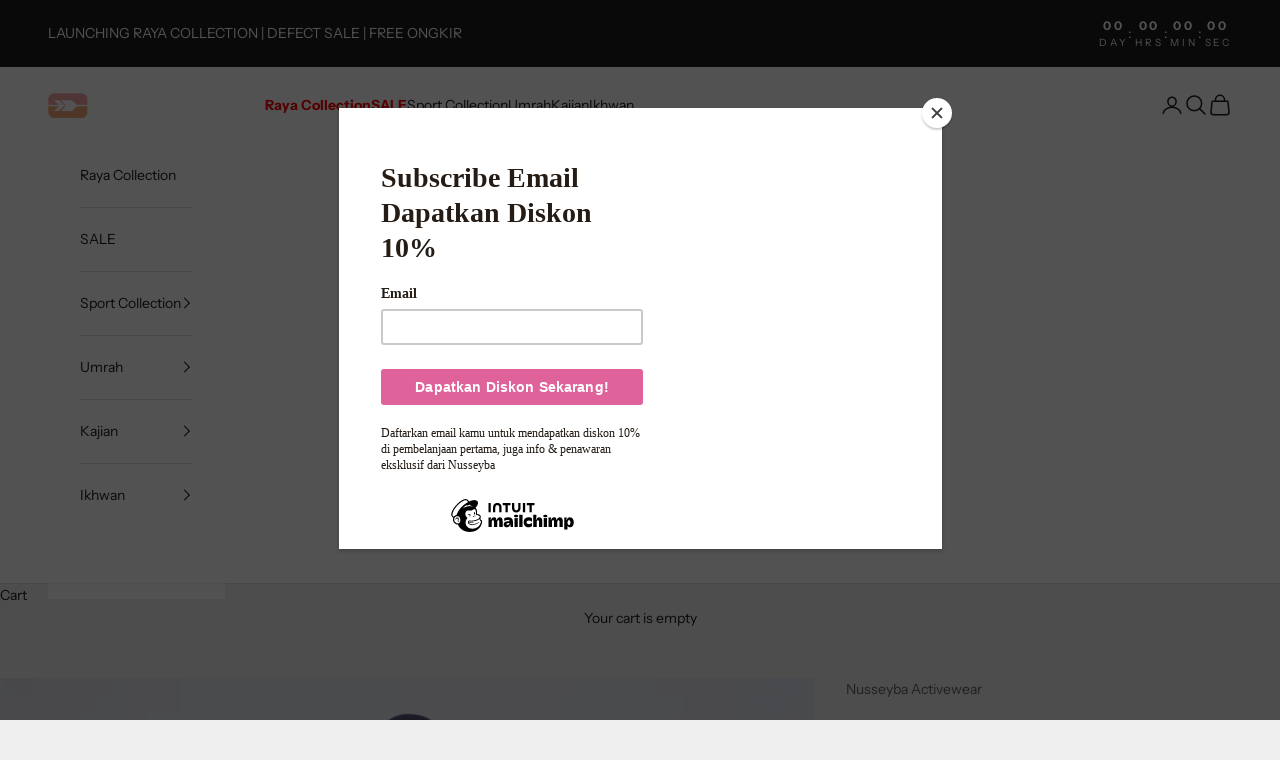

--- FILE ---
content_type: text/html; charset=utf-8
request_url: https://nusseyba.com/products/zenia-french-khimar-dark-denim
body_size: 30813
content:
<!doctype html>

<html class="no-js" lang="en" dir="ltr">
  <head>
    <meta charset="utf-8">
    <meta name="viewport" content="width=device-width, initial-scale=1.0, height=device-height, minimum-scale=1.0, maximum-scale=5.0">

    <title>Zenia French Khimar - Dark Denim</title><meta name="description" content="Zenia French Khimar adalah salah satu French Khimar size reguler dari Heartwarming Eid Collection 2023 yang hadir dalam banyak varian warna seperti Black, Cocoa Brown, Dark Denim, Dark Onyx, Rose Taupe, Dark Maroon, dan Cinnamon. French Khimar ini menggunakan material Chiffon Silk Arabeschi by Sultan yang lembut dan se"><link rel="canonical" href="https://nusseyba.com/products/zenia-french-khimar-dark-denim"><link rel="shortcut icon" href="//nusseyba.com/cdn/shop/files/logo-default.png?v=1673335833&width=96">
      <link rel="apple-touch-icon" href="//nusseyba.com/cdn/shop/files/logo-default.png?v=1673335833&width=180"><link rel="preconnect" href="https://fonts.shopifycdn.com" crossorigin><link rel="preload" href="//nusseyba.com/cdn/fonts/instrument_sans/instrumentsans_n4.db86542ae5e1596dbdb28c279ae6c2086c4c5bfa.woff2" as="font" type="font/woff2" crossorigin><link rel="preload" href="//nusseyba.com/cdn/fonts/instrument_sans/instrumentsans_n4.db86542ae5e1596dbdb28c279ae6c2086c4c5bfa.woff2" as="font" type="font/woff2" crossorigin><meta property="og:type" content="product">
  <meta property="og:title" content="Zenia French Khimar - Dark Denim">
  <meta property="product:price:amount" content="395.000">
  <meta property="product:price:currency" content="IDR"><meta property="og:image" content="http://nusseyba.com/cdn/shop/files/ZeniaFKdarkdenim4.jpg?v=1685066781&width=2048">
  <meta property="og:image:secure_url" content="https://nusseyba.com/cdn/shop/files/ZeniaFKdarkdenim4.jpg?v=1685066781&width=2048">
  <meta property="og:image:width" content="1200">
  <meta property="og:image:height" content="1200"><meta property="og:description" content="Zenia French Khimar adalah salah satu French Khimar size reguler dari Heartwarming Eid Collection 2023 yang hadir dalam banyak varian warna seperti Black, Cocoa Brown, Dark Denim, Dark Onyx, Rose Taupe, Dark Maroon, dan Cinnamon. French Khimar ini menggunakan material Chiffon Silk Arabeschi by Sultan yang lembut dan se"><meta property="og:url" content="https://nusseyba.com/products/zenia-french-khimar-dark-denim">
<meta property="og:site_name" content="Nusseyba Activewear"><meta name="twitter:card" content="summary"><meta name="twitter:title" content="Zenia French Khimar - Dark Denim">
  <meta name="twitter:description" content="Zenia French Khimar adalah salah satu French Khimar size reguler dari Heartwarming Eid Collection 2023 yang hadir dalam banyak varian warna seperti Black, Cocoa Brown, Dark Denim, Dark Onyx, Rose Taupe, Dark Maroon, dan Cinnamon.
French Khimar ini menggunakan material Chiffon Silk Arabeschi by Sultan yang lembut dan sejuk, juga memiliki efek draping yang indah dan tampilan yang ringan (floaty look) sehingga menghadirkan kesan elegan dan anggun.



 "><meta name="twitter:image" content="https://nusseyba.com/cdn/shop/files/ZeniaFKdarkdenim4.jpg?crop=center&height=1200&v=1685066781&width=1200">
  <meta name="twitter:image:alt" content="">
  <script async crossorigin fetchpriority="high" src="/cdn/shopifycloud/importmap-polyfill/es-modules-shim.2.4.0.js"></script>
<script type="application/ld+json">
  {
    "@context": "https://schema.org",
    "@type": "Product",
    "productID": 7992274780403,
    "offers": [{
          "@type": "Offer",
          "name": "Dark Denim \/ All Size",
          "availability":"https://schema.org/OutOfStock",
          "price": 395000.0,
          "priceCurrency": "IDR",
          "priceValidUntil": "2026-02-10","sku": "0364DIAS","hasMerchantReturnPolicy": {
              "merchantReturnLink": "https:\/\/nusseyba.com\/policies\/refund-policy"
            },"shippingDetails": {
              "shippingSettingsLink": "https:\/\/nusseyba.com\/policies\/shipping-policy"
            },"url": "https://nusseyba.com/products/zenia-french-khimar-dark-denim?variant=43692755452147"
        }
],"brand": {
      "@type": "Brand",
      "name": "Nusseyba Activewear"
    },
    "name": "Zenia French Khimar - Dark Denim",
    "description": "Zenia French Khimar adalah salah satu French Khimar size reguler dari Heartwarming Eid Collection 2023 yang hadir dalam banyak varian warna seperti Black, Cocoa Brown, Dark Denim, Dark Onyx, Rose Taupe, Dark Maroon, dan Cinnamon.\nFrench Khimar ini menggunakan material Chiffon Silk Arabeschi by Sultan yang lembut dan sejuk, juga memiliki efek draping yang indah dan tampilan yang ringan (floaty look) sehingga menghadirkan kesan elegan dan anggun.\n\n\n\n ",
    "category": "Exclusive Khimar",
    "url": "https://nusseyba.com/products/zenia-french-khimar-dark-denim",
    "sku": "0364DIAS","weight": {
      "@type": "QuantitativeValue",
      "unitCode": "g",
      "value": 410.0
      },"image": {
      "@type": "ImageObject",
      "url": "https://nusseyba.com/cdn/shop/files/ZeniaFKdarkdenim4.jpg?v=1685066781&width=1024",
      "image": "https://nusseyba.com/cdn/shop/files/ZeniaFKdarkdenim4.jpg?v=1685066781&width=1024",
      "name": "",
      "width": "1024",
      "height": "1024"
    }
  }
  </script>



  <script type="application/ld+json">
  {
    "@context": "https://schema.org",
    "@type": "BreadcrumbList",
  "itemListElement": [{
      "@type": "ListItem",
      "position": 1,
      "name": "Home",
      "item": "https://nusseyba.com"
    },{
          "@type": "ListItem",
          "position": 2,
          "name": "Zenia French Khimar - Dark Denim",
          "item": "https://nusseyba.com/products/zenia-french-khimar-dark-denim"
        }]
  }
  </script>

<style>/* Typography (heading) */
  @font-face {
  font-family: "Instrument Sans";
  font-weight: 400;
  font-style: normal;
  font-display: fallback;
  src: url("//nusseyba.com/cdn/fonts/instrument_sans/instrumentsans_n4.db86542ae5e1596dbdb28c279ae6c2086c4c5bfa.woff2") format("woff2"),
       url("//nusseyba.com/cdn/fonts/instrument_sans/instrumentsans_n4.510f1b081e58d08c30978f465518799851ef6d8b.woff") format("woff");
}

@font-face {
  font-family: "Instrument Sans";
  font-weight: 400;
  font-style: italic;
  font-display: fallback;
  src: url("//nusseyba.com/cdn/fonts/instrument_sans/instrumentsans_i4.028d3c3cd8d085648c808ceb20cd2fd1eb3560e5.woff2") format("woff2"),
       url("//nusseyba.com/cdn/fonts/instrument_sans/instrumentsans_i4.7e90d82df8dee29a99237cd19cc529d2206706a2.woff") format("woff");
}

/* Typography (body) */
  @font-face {
  font-family: "Instrument Sans";
  font-weight: 400;
  font-style: normal;
  font-display: fallback;
  src: url("//nusseyba.com/cdn/fonts/instrument_sans/instrumentsans_n4.db86542ae5e1596dbdb28c279ae6c2086c4c5bfa.woff2") format("woff2"),
       url("//nusseyba.com/cdn/fonts/instrument_sans/instrumentsans_n4.510f1b081e58d08c30978f465518799851ef6d8b.woff") format("woff");
}

@font-face {
  font-family: "Instrument Sans";
  font-weight: 400;
  font-style: italic;
  font-display: fallback;
  src: url("//nusseyba.com/cdn/fonts/instrument_sans/instrumentsans_i4.028d3c3cd8d085648c808ceb20cd2fd1eb3560e5.woff2") format("woff2"),
       url("//nusseyba.com/cdn/fonts/instrument_sans/instrumentsans_i4.7e90d82df8dee29a99237cd19cc529d2206706a2.woff") format("woff");
}

@font-face {
  font-family: "Instrument Sans";
  font-weight: 700;
  font-style: normal;
  font-display: fallback;
  src: url("//nusseyba.com/cdn/fonts/instrument_sans/instrumentsans_n7.e4ad9032e203f9a0977786c356573ced65a7419a.woff2") format("woff2"),
       url("//nusseyba.com/cdn/fonts/instrument_sans/instrumentsans_n7.b9e40f166fb7639074ba34738101a9d2990bb41a.woff") format("woff");
}

@font-face {
  font-family: "Instrument Sans";
  font-weight: 700;
  font-style: italic;
  font-display: fallback;
  src: url("//nusseyba.com/cdn/fonts/instrument_sans/instrumentsans_i7.d6063bb5d8f9cbf96eace9e8801697c54f363c6a.woff2") format("woff2"),
       url("//nusseyba.com/cdn/fonts/instrument_sans/instrumentsans_i7.ce33afe63f8198a3ac4261b826b560103542cd36.woff") format("woff");
}

:root {
    /* Container */
    --container-max-width: 100%;
    --container-xxs-max-width: 27.5rem; /* 440px */
    --container-xs-max-width: 42.5rem; /* 680px */
    --container-sm-max-width: 61.25rem; /* 980px */
    --container-md-max-width: 71.875rem; /* 1150px */
    --container-lg-max-width: 78.75rem; /* 1260px */
    --container-xl-max-width: 85rem; /* 1360px */
    --container-gutter: 1.25rem;

    --section-vertical-spacing: 2.5rem;
    --section-vertical-spacing-tight:2.5rem;

    --section-stack-gap:2.25rem;
    --section-stack-gap-tight:2.25rem;

    /* Form settings */
    --form-gap: 1.25rem; /* Gap between fieldset and submit button */
    --fieldset-gap: 1rem; /* Gap between each form input within a fieldset */
    --form-control-gap: 0.625rem; /* Gap between input and label (ignored for floating label) */
    --checkbox-control-gap: 0.75rem; /* Horizontal gap between checkbox and its associated label */
    --input-padding-block: 0.65rem; /* Vertical padding for input, textarea and native select */
    --input-padding-inline: 0.8rem; /* Horizontal padding for input, textarea and native select */
    --checkbox-size: 0.875rem; /* Size (width and height) for checkbox */

    /* Other sizes */
    --sticky-area-height: calc(var(--announcement-bar-is-sticky, 0) * var(--announcement-bar-height, 0px) + var(--header-is-sticky, 0) * var(--header-height, 0px));

    /* RTL support */
    --transform-logical-flip: 1;
    --transform-origin-start: left;
    --transform-origin-end: right;

    /**
     * ---------------------------------------------------------------------
     * TYPOGRAPHY
     * ---------------------------------------------------------------------
     */

    /* Font properties */
    --heading-font-family: "Instrument Sans", sans-serif;
    --heading-font-weight: 400;
    --heading-font-style: normal;
    --heading-text-transform: uppercase;
    --heading-letter-spacing: 0.18em;
    --text-font-family: "Instrument Sans", sans-serif;
    --text-font-weight: 400;
    --text-font-style: normal;
    --text-letter-spacing: 0.0em;
    --button-font: var(--text-font-style) var(--text-font-weight) var(--text-sm) / 1.65 var(--text-font-family);
    --button-text-transform: uppercase;
    --button-letter-spacing: 0.18em;

    /* Font sizes */--text-heading-size-factor: 1;
    --text-h1: max(0.6875rem, clamp(1.375rem, 1.146341463414634rem + 0.975609756097561vw, 2rem) * var(--text-heading-size-factor));
    --text-h2: max(0.6875rem, clamp(1.25rem, 1.0670731707317074rem + 0.7804878048780488vw, 1.75rem) * var(--text-heading-size-factor));
    --text-h3: max(0.6875rem, clamp(1.125rem, 1.0335365853658536rem + 0.3902439024390244vw, 1.375rem) * var(--text-heading-size-factor));
    --text-h4: max(0.6875rem, clamp(1rem, 0.9542682926829268rem + 0.1951219512195122vw, 1.125rem) * var(--text-heading-size-factor));
    --text-h5: calc(0.875rem * var(--text-heading-size-factor));
    --text-h6: calc(0.75rem * var(--text-heading-size-factor));

    --text-xs: 0.75rem;
    --text-sm: 0.8125rem;
    --text-base: 0.875rem;
    --text-lg: 1.0rem;
    --text-xl: 1.125rem;

    /* Rounded variables (used for border radius) */
    --rounded-full: 9999px;
    --button-border-radius: 0.0rem;
    --input-border-radius: 0.0rem;

    /* Box shadow */
    --shadow-sm: 0 2px 8px rgb(0 0 0 / 0.05);
    --shadow: 0 5px 15px rgb(0 0 0 / 0.05);
    --shadow-md: 0 5px 30px rgb(0 0 0 / 0.05);
    --shadow-block: px px px rgb(var(--text-primary) / 0.0);

    /**
     * ---------------------------------------------------------------------
     * OTHER
     * ---------------------------------------------------------------------
     */

    --checkmark-svg-url: url(//nusseyba.com/cdn/shop/t/25/assets/checkmark.svg?v=77552481021870063511704680048);
    --cursor-zoom-in-svg-url: url(//nusseyba.com/cdn/shop/t/25/assets/cursor-zoom-in.svg?v=53880737899771658811704680048);
  }

  [dir="rtl"]:root {
    /* RTL support */
    --transform-logical-flip: -1;
    --transform-origin-start: right;
    --transform-origin-end: left;
  }

  @media screen and (min-width: 700px) {
    :root {
      /* Typography (font size) */
      --text-xs: 0.75rem;
      --text-sm: 0.8125rem;
      --text-base: 0.875rem;
      --text-lg: 1.0rem;
      --text-xl: 1.25rem;

      /* Spacing settings */
      --container-gutter: 2rem;
    }
  }

  @media screen and (min-width: 1000px) {
    :root {
      /* Spacing settings */
      --container-gutter: 3rem;

      --section-vertical-spacing: 4rem;
      --section-vertical-spacing-tight: 4rem;

      --section-stack-gap:3rem;
      --section-stack-gap-tight:3rem;
    }
  }:root {/* Overlay used for modal */
    --page-overlay: 0 0 0 / 0.4;

    /* We use the first scheme background as default */
    --page-background: ;

    /* Product colors */
    --on-sale-text: 227 44 43;
    --on-sale-badge-background: 227 44 43;
    --on-sale-badge-text: 255 255 255;
    --sold-out-badge-background: 239 239 239;
    --sold-out-badge-text: 0 0 0 / 0.65;
    --custom-badge-background: 28 28 28;
    --custom-badge-text: 255 255 255;
    --star-color: 28 28 28;

    /* Status colors */
    --success-background: 212 227 203;
    --success-text: 48 122 7;
    --warning-background: 253 241 224;
    --warning-text: 237 138 0;
    --error-background: 243 204 204;
    --error-text: 203 43 43;
  }.color-scheme--scheme-1 {
      /* Color settings */--accent: 28 28 28;
      --text-color: 28 28 28;
      --background: 239 239 239 / 1.0;
      --background-without-opacity: 239 239 239;
      --background-gradient: ;--border-color: 207 207 207;/* Button colors */
      --button-background: 28 28 28;
      --button-text-color: 255 255 255;

      /* Circled buttons */
      --circle-button-background: 255 255 255;
      --circle-button-text-color: 28 28 28;
    }.shopify-section:has(.section-spacing.color-scheme--bg-609ecfcfee2f667ac6c12366fc6ece56) + .shopify-section:has(.section-spacing.color-scheme--bg-609ecfcfee2f667ac6c12366fc6ece56:not(.bordered-section)) .section-spacing {
      padding-block-start: 0;
    }.color-scheme--scheme-2 {
      /* Color settings */--accent: 28 28 28;
      --text-color: 28 28 28;
      --background: 255 255 255 / 1.0;
      --background-without-opacity: 255 255 255;
      --background-gradient: ;--border-color: 221 221 221;/* Button colors */
      --button-background: 28 28 28;
      --button-text-color: 255 255 255;

      /* Circled buttons */
      --circle-button-background: 255 255 255;
      --circle-button-text-color: 28 28 28;
    }.shopify-section:has(.section-spacing.color-scheme--bg-54922f2e920ba8346f6dc0fba343d673) + .shopify-section:has(.section-spacing.color-scheme--bg-54922f2e920ba8346f6dc0fba343d673:not(.bordered-section)) .section-spacing {
      padding-block-start: 0;
    }.color-scheme--scheme-3 {
      /* Color settings */--accent: 255 255 255;
      --text-color: 255 255 255;
      --background: 28 28 28 / 1.0;
      --background-without-opacity: 28 28 28;
      --background-gradient: ;--border-color: 62 62 62;/* Button colors */
      --button-background: 255 255 255;
      --button-text-color: 28 28 28;

      /* Circled buttons */
      --circle-button-background: 255 255 255;
      --circle-button-text-color: 28 28 28;
    }.shopify-section:has(.section-spacing.color-scheme--bg-c1f8cb21047e4797e94d0969dc5d1e44) + .shopify-section:has(.section-spacing.color-scheme--bg-c1f8cb21047e4797e94d0969dc5d1e44:not(.bordered-section)) .section-spacing {
      padding-block-start: 0;
    }.color-scheme--scheme-4 {
      /* Color settings */--accent: 255 255 255;
      --text-color: 255 255 255;
      --background: 0 0 0 / 0.0;
      --background-without-opacity: 0 0 0;
      --background-gradient: ;--border-color: 255 255 255;/* Button colors */
      --button-background: 255 255 255;
      --button-text-color: 28 28 28;

      /* Circled buttons */
      --circle-button-background: 255 255 255;
      --circle-button-text-color: 28 28 28;
    }.shopify-section:has(.section-spacing.color-scheme--bg-3671eee015764974ee0aef1536023e0f) + .shopify-section:has(.section-spacing.color-scheme--bg-3671eee015764974ee0aef1536023e0f:not(.bordered-section)) .section-spacing {
      padding-block-start: 0;
    }.color-scheme--dialog {
      /* Color settings */--accent: 28 28 28;
      --text-color: 28 28 28;
      --background: 255 255 255 / 1.0;
      --background-without-opacity: 255 255 255;
      --background-gradient: ;--border-color: 221 221 221;/* Button colors */
      --button-background: 28 28 28;
      --button-text-color: 255 255 255;

      /* Circled buttons */
      --circle-button-background: 255 255 255;
      --circle-button-text-color: 28 28 28;
    }
</style><script>
  document.documentElement.classList.replace('no-js', 'js');

  // This allows to expose several variables to the global scope, to be used in scripts
  window.themeVariables = {
    settings: {
      showPageTransition: false,
      pageType: "product",
      moneyFormat: "IDR {{ amount_no_decimals_with_comma_separator }}",
      moneyWithCurrencyFormat: "IDR {{ amount_no_decimals_with_comma_separator }}",
      currencyCodeEnabled: false,
      cartType: "drawer"
    },

    strings: {
      addToCartButton: "Masukan Keranjang",
      soldOutButton: "Sold out",
      preOrderButton: "Pre-order",
      unavailableButton: "Unavailable",
      addedToCart: "Added to your cart!",
      closeGallery: "Close gallery",
      zoomGallery: "Zoom picture",
      errorGallery: "Image cannot be loaded",
      soldOutBadge: "Sold out",
      discountBadge: "Save @@",
      sku: "SKU:",
      shippingEstimatorNoResults: "Sorry, we do not ship to your address.",
      shippingEstimatorOneResult: "There is one shipping rate for your address:",
      shippingEstimatorMultipleResults: "There are several shipping rates for your address:",
      shippingEstimatorError: "One or more error occurred while retrieving shipping rates:",
      next: "Next",
      previous: "Previous"
    },

    mediaQueries: {
      'sm': 'screen and (min-width: 700px)',
      'md': 'screen and (min-width: 1000px)',
      'lg': 'screen and (min-width: 1150px)',
      'xl': 'screen and (min-width: 1400px)',
      '2xl': 'screen and (min-width: 1600px)',
      'sm-max': 'screen and (max-width: 699px)',
      'md-max': 'screen and (max-width: 999px)',
      'lg-max': 'screen and (max-width: 1149px)',
      'xl-max': 'screen and (max-width: 1399px)',
      '2xl-max': 'screen and (max-width: 1599px)',
      'motion-safe': '(prefers-reduced-motion: no-preference)',
      'motion-reduce': '(prefers-reduced-motion: reduce)',
      'supports-hover': 'screen and (pointer: fine)',
      'supports-touch': 'screen and (hover: none)'
    }
  };</script><script>
      if (!(HTMLScriptElement.supports && HTMLScriptElement.supports('importmap'))) {
        const importMapPolyfill = document.createElement('script');
        importMapPolyfill.async = true;
        importMapPolyfill.src = "//nusseyba.com/cdn/shop/t/25/assets/es-module-shims.min.js?v=108886813274381563021704680048";

        document.head.appendChild(importMapPolyfill);
      }
    </script>

    <script type="importmap">{
        "imports": {
          "vendor": "//nusseyba.com/cdn/shop/t/25/assets/vendor.min.js?v=31701601754359729221704680048",
          "theme": "//nusseyba.com/cdn/shop/t/25/assets/theme.js?v=140486113057133217481704680048",
          "photoswipe": "//nusseyba.com/cdn/shop/t/25/assets/photoswipe.min.js?v=23923577218600574321704680048"
        }
      }
    </script>

    <script type="module" src="//nusseyba.com/cdn/shop/t/25/assets/vendor.min.js?v=31701601754359729221704680048"></script>
    <script type="module" src="//nusseyba.com/cdn/shop/t/25/assets/theme.js?v=140486113057133217481704680048"></script>

    <script>window.performance && window.performance.mark && window.performance.mark('shopify.content_for_header.start');</script><meta name="google-site-verification" content="Mm0dO_ZxnPLS3n664DzA1bYbMXym1_wwa5OnyHvLb2Q">
<meta id="shopify-digital-wallet" name="shopify-digital-wallet" content="/27501428874/digital_wallets/dialog">
<link rel="alternate" type="application/json+oembed" href="https://nusseyba.com/products/zenia-french-khimar-dark-denim.oembed">
<script async="async" src="/checkouts/internal/preloads.js?locale=en-ID"></script>
<script id="shopify-features" type="application/json">{"accessToken":"7dd0b327ffde103a437d5eea981e711b","betas":["rich-media-storefront-analytics"],"domain":"nusseyba.com","predictiveSearch":true,"shopId":27501428874,"locale":"en"}</script>
<script>var Shopify = Shopify || {};
Shopify.shop = "nusseyba-activewear.myshopify.com";
Shopify.locale = "en";
Shopify.currency = {"active":"IDR","rate":"1.0"};
Shopify.country = "ID";
Shopify.theme = {"name":"Copy of Prestige","id":139289100531,"schema_name":"Prestige","schema_version":"8.2.0","theme_store_id":855,"role":"main"};
Shopify.theme.handle = "null";
Shopify.theme.style = {"id":null,"handle":null};
Shopify.cdnHost = "nusseyba.com/cdn";
Shopify.routes = Shopify.routes || {};
Shopify.routes.root = "/";</script>
<script type="module">!function(o){(o.Shopify=o.Shopify||{}).modules=!0}(window);</script>
<script>!function(o){function n(){var o=[];function n(){o.push(Array.prototype.slice.apply(arguments))}return n.q=o,n}var t=o.Shopify=o.Shopify||{};t.loadFeatures=n(),t.autoloadFeatures=n()}(window);</script>
<script id="shop-js-analytics" type="application/json">{"pageType":"product"}</script>
<script defer="defer" async type="module" src="//nusseyba.com/cdn/shopifycloud/shop-js/modules/v2/client.init-shop-cart-sync_BN7fPSNr.en.esm.js"></script>
<script defer="defer" async type="module" src="//nusseyba.com/cdn/shopifycloud/shop-js/modules/v2/chunk.common_Cbph3Kss.esm.js"></script>
<script defer="defer" async type="module" src="//nusseyba.com/cdn/shopifycloud/shop-js/modules/v2/chunk.modal_DKumMAJ1.esm.js"></script>
<script type="module">
  await import("//nusseyba.com/cdn/shopifycloud/shop-js/modules/v2/client.init-shop-cart-sync_BN7fPSNr.en.esm.js");
await import("//nusseyba.com/cdn/shopifycloud/shop-js/modules/v2/chunk.common_Cbph3Kss.esm.js");
await import("//nusseyba.com/cdn/shopifycloud/shop-js/modules/v2/chunk.modal_DKumMAJ1.esm.js");

  window.Shopify.SignInWithShop?.initShopCartSync?.({"fedCMEnabled":true,"windoidEnabled":true});

</script>
<script>(function() {
  var isLoaded = false;
  function asyncLoad() {
    if (isLoaded) return;
    isLoaded = true;
    var urls = ["https:\/\/chimpstatic.com\/mcjs-connected\/js\/users\/c260a4fe9608ad726128e9b7b\/6276d9d7c23056dadea68dff4.js?shop=nusseyba-activewear.myshopify.com","https:\/\/cdn.shopify.com\/s\/files\/1\/0683\/1371\/0892\/files\/splmn-shopify-prod-August-31.min.js?v=1693985059\u0026shop=nusseyba-activewear.myshopify.com","https:\/\/popup.tible.tech\/app\/shop\/nusseyba-activewear\/popup.js?v=20230728092018\u0026shop=nusseyba-activewear.myshopify.com","https:\/\/gifts.good-apps.co\/storage\/js\/good_free_gift-nusseyba-activewear.myshopify.com.js?ver=89\u0026shop=nusseyba-activewear.myshopify.com"];
    for (var i = 0; i < urls.length; i++) {
      var s = document.createElement('script');
      s.type = 'text/javascript';
      s.async = true;
      s.src = urls[i];
      var x = document.getElementsByTagName('script')[0];
      x.parentNode.insertBefore(s, x);
    }
  };
  if(window.attachEvent) {
    window.attachEvent('onload', asyncLoad);
  } else {
    window.addEventListener('load', asyncLoad, false);
  }
})();</script>
<script id="__st">var __st={"a":27501428874,"offset":25200,"reqid":"7bdda7e2-da91-43e1-b4eb-14a3255f67a5-1769846281","pageurl":"nusseyba.com\/products\/zenia-french-khimar-dark-denim","u":"94e909d6a26b","p":"product","rtyp":"product","rid":7992274780403};</script>
<script>window.ShopifyPaypalV4VisibilityTracking = true;</script>
<script id="captcha-bootstrap">!function(){'use strict';const t='contact',e='account',n='new_comment',o=[[t,t],['blogs',n],['comments',n],[t,'customer']],c=[[e,'customer_login'],[e,'guest_login'],[e,'recover_customer_password'],[e,'create_customer']],r=t=>t.map((([t,e])=>`form[action*='/${t}']:not([data-nocaptcha='true']) input[name='form_type'][value='${e}']`)).join(','),a=t=>()=>t?[...document.querySelectorAll(t)].map((t=>t.form)):[];function s(){const t=[...o],e=r(t);return a(e)}const i='password',u='form_key',d=['recaptcha-v3-token','g-recaptcha-response','h-captcha-response',i],f=()=>{try{return window.sessionStorage}catch{return}},m='__shopify_v',_=t=>t.elements[u];function p(t,e,n=!1){try{const o=window.sessionStorage,c=JSON.parse(o.getItem(e)),{data:r}=function(t){const{data:e,action:n}=t;return t[m]||n?{data:e,action:n}:{data:t,action:n}}(c);for(const[e,n]of Object.entries(r))t.elements[e]&&(t.elements[e].value=n);n&&o.removeItem(e)}catch(o){console.error('form repopulation failed',{error:o})}}const l='form_type',E='cptcha';function T(t){t.dataset[E]=!0}const w=window,h=w.document,L='Shopify',v='ce_forms',y='captcha';let A=!1;((t,e)=>{const n=(g='f06e6c50-85a8-45c8-87d0-21a2b65856fe',I='https://cdn.shopify.com/shopifycloud/storefront-forms-hcaptcha/ce_storefront_forms_captcha_hcaptcha.v1.5.2.iife.js',D={infoText:'Protected by hCaptcha',privacyText:'Privacy',termsText:'Terms'},(t,e,n)=>{const o=w[L][v],c=o.bindForm;if(c)return c(t,g,e,D).then(n);var r;o.q.push([[t,g,e,D],n]),r=I,A||(h.body.append(Object.assign(h.createElement('script'),{id:'captcha-provider',async:!0,src:r})),A=!0)});var g,I,D;w[L]=w[L]||{},w[L][v]=w[L][v]||{},w[L][v].q=[],w[L][y]=w[L][y]||{},w[L][y].protect=function(t,e){n(t,void 0,e),T(t)},Object.freeze(w[L][y]),function(t,e,n,w,h,L){const[v,y,A,g]=function(t,e,n){const i=e?o:[],u=t?c:[],d=[...i,...u],f=r(d),m=r(i),_=r(d.filter((([t,e])=>n.includes(e))));return[a(f),a(m),a(_),s()]}(w,h,L),I=t=>{const e=t.target;return e instanceof HTMLFormElement?e:e&&e.form},D=t=>v().includes(t);t.addEventListener('submit',(t=>{const e=I(t);if(!e)return;const n=D(e)&&!e.dataset.hcaptchaBound&&!e.dataset.recaptchaBound,o=_(e),c=g().includes(e)&&(!o||!o.value);(n||c)&&t.preventDefault(),c&&!n&&(function(t){try{if(!f())return;!function(t){const e=f();if(!e)return;const n=_(t);if(!n)return;const o=n.value;o&&e.removeItem(o)}(t);const e=Array.from(Array(32),(()=>Math.random().toString(36)[2])).join('');!function(t,e){_(t)||t.append(Object.assign(document.createElement('input'),{type:'hidden',name:u})),t.elements[u].value=e}(t,e),function(t,e){const n=f();if(!n)return;const o=[...t.querySelectorAll(`input[type='${i}']`)].map((({name:t})=>t)),c=[...d,...o],r={};for(const[a,s]of new FormData(t).entries())c.includes(a)||(r[a]=s);n.setItem(e,JSON.stringify({[m]:1,action:t.action,data:r}))}(t,e)}catch(e){console.error('failed to persist form',e)}}(e),e.submit())}));const S=(t,e)=>{t&&!t.dataset[E]&&(n(t,e.some((e=>e===t))),T(t))};for(const o of['focusin','change'])t.addEventListener(o,(t=>{const e=I(t);D(e)&&S(e,y())}));const B=e.get('form_key'),M=e.get(l),P=B&&M;t.addEventListener('DOMContentLoaded',(()=>{const t=y();if(P)for(const e of t)e.elements[l].value===M&&p(e,B);[...new Set([...A(),...v().filter((t=>'true'===t.dataset.shopifyCaptcha))])].forEach((e=>S(e,t)))}))}(h,new URLSearchParams(w.location.search),n,t,e,['guest_login'])})(!0,!0)}();</script>
<script integrity="sha256-4kQ18oKyAcykRKYeNunJcIwy7WH5gtpwJnB7kiuLZ1E=" data-source-attribution="shopify.loadfeatures" defer="defer" src="//nusseyba.com/cdn/shopifycloud/storefront/assets/storefront/load_feature-a0a9edcb.js" crossorigin="anonymous"></script>
<script data-source-attribution="shopify.dynamic_checkout.dynamic.init">var Shopify=Shopify||{};Shopify.PaymentButton=Shopify.PaymentButton||{isStorefrontPortableWallets:!0,init:function(){window.Shopify.PaymentButton.init=function(){};var t=document.createElement("script");t.src="https://nusseyba.com/cdn/shopifycloud/portable-wallets/latest/portable-wallets.en.js",t.type="module",document.head.appendChild(t)}};
</script>
<script data-source-attribution="shopify.dynamic_checkout.buyer_consent">
  function portableWalletsHideBuyerConsent(e){var t=document.getElementById("shopify-buyer-consent"),n=document.getElementById("shopify-subscription-policy-button");t&&n&&(t.classList.add("hidden"),t.setAttribute("aria-hidden","true"),n.removeEventListener("click",e))}function portableWalletsShowBuyerConsent(e){var t=document.getElementById("shopify-buyer-consent"),n=document.getElementById("shopify-subscription-policy-button");t&&n&&(t.classList.remove("hidden"),t.removeAttribute("aria-hidden"),n.addEventListener("click",e))}window.Shopify?.PaymentButton&&(window.Shopify.PaymentButton.hideBuyerConsent=portableWalletsHideBuyerConsent,window.Shopify.PaymentButton.showBuyerConsent=portableWalletsShowBuyerConsent);
</script>
<script>
  function portableWalletsCleanup(e){e&&e.src&&console.error("Failed to load portable wallets script "+e.src);var t=document.querySelectorAll("shopify-accelerated-checkout .shopify-payment-button__skeleton, shopify-accelerated-checkout-cart .wallet-cart-button__skeleton"),e=document.getElementById("shopify-buyer-consent");for(let e=0;e<t.length;e++)t[e].remove();e&&e.remove()}function portableWalletsNotLoadedAsModule(e){e instanceof ErrorEvent&&"string"==typeof e.message&&e.message.includes("import.meta")&&"string"==typeof e.filename&&e.filename.includes("portable-wallets")&&(window.removeEventListener("error",portableWalletsNotLoadedAsModule),window.Shopify.PaymentButton.failedToLoad=e,"loading"===document.readyState?document.addEventListener("DOMContentLoaded",window.Shopify.PaymentButton.init):window.Shopify.PaymentButton.init())}window.addEventListener("error",portableWalletsNotLoadedAsModule);
</script>

<script type="module" src="https://nusseyba.com/cdn/shopifycloud/portable-wallets/latest/portable-wallets.en.js" onError="portableWalletsCleanup(this)" crossorigin="anonymous"></script>
<script nomodule>
  document.addEventListener("DOMContentLoaded", portableWalletsCleanup);
</script>

<link id="shopify-accelerated-checkout-styles" rel="stylesheet" media="screen" href="https://nusseyba.com/cdn/shopifycloud/portable-wallets/latest/accelerated-checkout-backwards-compat.css" crossorigin="anonymous">
<style id="shopify-accelerated-checkout-cart">
        #shopify-buyer-consent {
  margin-top: 1em;
  display: inline-block;
  width: 100%;
}

#shopify-buyer-consent.hidden {
  display: none;
}

#shopify-subscription-policy-button {
  background: none;
  border: none;
  padding: 0;
  text-decoration: underline;
  font-size: inherit;
  cursor: pointer;
}

#shopify-subscription-policy-button::before {
  box-shadow: none;
}

      </style>

<script>window.performance && window.performance.mark && window.performance.mark('shopify.content_for_header.end');</script>
<link href="//nusseyba.com/cdn/shop/t/25/assets/theme.css?v=50459404619232599481769761357" rel="stylesheet" type="text/css" media="all" /><!-- BEGIN app block: shopify://apps/sales-discounts/blocks/countdown/29205fb1-2e68-4d81-a905-d828a51c8413 --><script id="hc_product_countdown_dates" data-p_id="7992274780403" type="application/json">{"7681864761587":{"sale_start":"2022-12-08T16:55:00+00:00","sale_end":"2022-12-14T16:55:00+00:00"},"7474794758387":{"sale_start":"2022-12-24T02:30:00+00:00","sale_end":"2022-12-31T01:40:00+00:00"},"7945822535923":{"sale_start":"2022-12-24T02:30:00+00:00","sale_end":"2022-12-31T01:45:00+00:00"},"5314722037916":{"sale_start":"2023-01-31T23:55:00+07:00","sale_end":"2023-02-06T23:55:00+07:00"},"7900517957875":{"sale_start":"2023-02-28T16:55:00+00:00","sale_end":"2023-03-05T16:55:00+00:00"},"7895545250035":{"sale_start":"","sale_end":"2023-04-05T16:55:00+00:00"},"7681875149043":{"sale_start":"2023-06-04T17:05:00+00:00","sale_end":"2023-06-07T16:55:00+00:00"},"7890193154291":{"sale_start":"2023-06-04T17:05:00+00:00","sale_end":"2023-06-07T16:55:00+00:00"},"7890193383667":{"sale_start":"2023-06-04T17:05:00+00:00","sale_end":"2023-06-07T16:55:00+00:00"},"7681880555763":{"sale_start":"2023-08-10T17:05:00+00:00","sale_end":"2023-08-17T16:55:00+00:00"},"7889127473395":{"sale_start":"2023-08-10T17:05:00+00:00","sale_end":"2023-08-17T16:55:00+00:00"},"7889127670003":{"sale_start":"2023-08-10T17:05:00+00:00","sale_end":"2023-08-17T16:55:00+00:00"},"7889127932147":{"sale_start":"2023-08-10T17:05:00+00:00","sale_end":"2023-08-17T16:55:00+00:00"},"7587235561715":{"sale_start":"2023-08-11T16:55:00+00:00","sale_end":"2023-08-17T16:55:00+00:00"},"7587251650803":{"sale_start":"2023-08-11T16:55:00+00:00","sale_end":"2023-08-17T16:55:00+00:00"},"7461640372467":{"sale_start":"2023-09-19T17:05:00+00:00","sale_end":"2023-09-24T16:55:00+00:00"},"7461642961139":{"sale_start":"2023-09-19T17:05:00+00:00","sale_end":"2023-09-24T16:55:00+00:00"},"8145522950387":{"sale_start":"2023-11-10T17:05:00+00:00","sale_end":"2023-11-14T16:55:00+00:00"},"8145527472371":{"sale_start":"","sale_end":"2023-11-11T14:55:00+00:00"},"8145488740595":{"sale_start":"2023-11-10T23:00:00+00:00","sale_end":"2023-11-14T16:55:00+00:00"},"8145524392179":{"sale_start":"2023-11-11T05:00:00+00:00","sale_end":"2023-11-14T16:55:00+00:00"},"8145504469235":{"sale_start":"2023-11-11T15:00:00+00:00","sale_end":"2023-11-14T16:55:00+00:00"},"8027900641523":{"sale_start":"2023-12-24T17:05:00+00:00","sale_end":"2023-12-31T16:55:00+00:00"},"8027900608755":{"sale_start":"2023-12-24T17:05:00+00:00","sale_end":"2023-12-31T16:55:00+00:00"},"7577665306867":{"sale_start":"2023-12-24T17:05:00+00:00","sale_end":"2023-12-31T16:55:00+00:00"},"8027900674291":{"sale_start":"2023-12-24T17:05:00+00:00","sale_end":"2023-12-31T16:55:00+00:00"},"7991612113139":{"sale_start":"2024-05-03T17:00:00+00:00","sale_end":"2024-05-07T16:55:00+00:00"},"7991612178675":{"sale_start":"2024-05-03T17:00:00+00:00","sale_end":"2024-05-07T16:55:00+00:00"},"7991612145907":{"sale_start":"2024-05-03T17:00:00+00:00","sale_end":"2024-05-07T16:55:00+00:00"},"7917423952115":{"sale_start":"2024-05-12T17:00:00+00:00","sale_end":"2024-05-22T16:55:00+00:00"},"7917424804083":{"sale_start":"2024-05-12T17:00:00+00:00","sale_end":"2024-05-22T16:55:00+00:00"},"7917424247027":{"sale_start":"2024-05-12T17:00:00+00:00","sale_end":"2024-05-22T16:55:00+00:00"},"7917424607475":{"sale_start":"2024-05-12T17:00:00+00:00","sale_end":"2024-05-22T16:55:00+00:00"},"7917425033459":{"sale_start":"2024-05-12T17:00:00+00:00","sale_end":"2024-05-22T16:55:00+00:00"},"7766523805939":{"sale_start":"2024-05-12T17:00:00+00:00","sale_end":"2024-05-22T16:55:00+00:00"},"7839110660339":{"sale_start":"2024-05-12T17:00:00+00:00","sale_end":"2024-05-22T16:55:00+00:00"},"7899398570227":{"sale_start":"2024-05-12T17:00:00+00:00","sale_end":"2024-05-22T16:55:00+00:00"},"7992275304691":{"sale_start":"2024-05-12T17:00:00+00:00","sale_end":"2024-05-22T16:55:00+00:00"},"7992275370227":{"sale_start":"2024-05-12T17:00:00+00:00","sale_end":"2024-05-22T16:55:00+00:00"},"7997532274931":{"sale_start":"2024-05-12T17:00:00+00:00","sale_end":"2024-05-22T16:55:00+00:00"},"7899398308083":{"sale_start":"2024-05-12T17:00:00+00:00","sale_end":"2024-05-22T16:55:00+00:00"},"7997536829683":{"sale_start":"2024-05-12T17:00:00+00:00","sale_end":"2024-05-22T16:55:00+00:00"},"7766528426227":{"sale_start":"2024-05-12T17:00:00+00:00","sale_end":"2024-05-22T16:55:00+00:00"},"8210265276659":{"sale_start":"2024-06-23T17:00:00+00:00","sale_end":"2024-07-04T16:55:00+00:00"},"7997672227059":{"sale_start":"2024-07-22T17:00:00+00:00","sale_end":"2024-08-05T16:55:00+00:00"},"7997672128755":{"sale_start":"2024-07-22T17:00:00+00:00","sale_end":"2024-08-05T16:55:00+00:00"},"7997672194291":{"sale_start":"2024-07-22T17:00:00+00:00","sale_end":"2024-08-05T16:55:00+00:00"},"8921610223859":{"sale_start":"2024-09-25T01:10:00+00:00","sale_end":"2024-12-31T16:55:00+00:00"},"8055167287539":{"sale_start":"2024-10-15T17:00:00+00:00","sale_end":"2024-10-23T16:55:00+00:00"},"8055167320307":{"sale_start":"2024-10-15T17:00:00+00:00","sale_end":"2024-10-23T16:55:00+00:00"},"8055167156467":{"sale_start":"2024-10-15T17:00:00+00:00","sale_end":"2024-10-23T16:55:00+00:00"},"8055167222003":{"sale_start":"2024-10-15T17:00:00+00:00","sale_end":"2024-10-23T16:55:00+00:00"},"7999691915507":{"sale_start":"2024-12-14T17:00:00+00:00","sale_end":"2024-12-24T16:55:00+00:00"},"7999691751667":{"sale_start":"2024-12-14T17:00:00+00:00","sale_end":"2024-12-24T16:55:00+00:00"},"8068491084019":{"sale_start":"2024-12-14T17:00:00+00:00","sale_end":"2024-12-24T16:55:00+00:00"},"7999691784435":{"sale_start":"2024-12-14T17:00:00+00:00","sale_end":"2024-12-24T16:55:00+00:00"},"8162703999219":{"sale_start":"2024-12-14T17:00:00+00:00","sale_end":"2024-12-24T16:55:00+00:00"},"8162704031987":{"sale_start":"2024-12-14T17:00:00+00:00","sale_end":"2024-12-24T16:55:00+00:00"},"8162704130291":{"sale_start":"2024-12-14T17:00:00+00:00","sale_end":"2024-12-24T16:55:00+00:00"},"8088924291315":{"sale_start":"2024-12-24T17:00:00+00:00","sale_end":"2025-01-07T16:55:00+00:00"},"8088924356851":{"sale_start":"2024-12-24T17:00:00+00:00","sale_end":"2025-01-07T16:55:00+00:00"},"8088924324083":{"sale_start":"2024-12-24T17:00:00+00:00","sale_end":"2025-01-07T16:55:00+00:00"},"9001772482803":{"sale_start":"2024-12-24T17:00:00+00:00","sale_end":"2025-01-07T16:55:00+00:00"},"9009874534643":{"sale_start":"2025-01-23T17:00:00+00:00","sale_end":"2025-01-31T16:55:00+00:00"},"9001770615027":{"sale_start":"2025-01-23T17:00:00+00:00","sale_end":"2025-01-31T16:55:00+00:00"},"9001806921971":{"sale_start":"2025-01-23T17:00:00+00:00","sale_end":"2025-01-31T16:55:00+00:00"},"9009849827571":{"sale_start":"2025-01-23T17:00:00+00:00","sale_end":"2025-01-31T16:55:00+00:00"},"8989488840947":{"sale_start":"2025-03-07T17:00:00+00:00","sale_end":"2025-03-20T16:55:00+00:00"},"9090029224179":{"sale_start":"2025-04-17T17:00:00+00:00","sale_end":"2025-06-04T16:55:00+00:00"},"9154234417395":{"sale_start":"2025-07-10T17:00:00+00:00","sale_end":""},"9155004432627":{"sale_start":"2025-07-10T17:00:00+00:00","sale_end":""},"9155023634675":{"sale_start":"2025-07-10T17:00:00+00:00","sale_end":""},"9154232156403":{"sale_start":"2025-07-10T17:00:00+00:00","sale_end":""},"9154235236595":{"sale_start":"2025-07-10T17:00:00+00:00","sale_end":""},"9155060728051":{"sale_start":"2025-07-10T17:00:00+00:00","sale_end":""},"9180504883443":{"sale_start":"2025-07-31T17:00:00+00:00","sale_end":""},"9180474179827":{"sale_start":"2025-07-31T17:00:00+00:00","sale_end":""},"9208002150643":{"sale_start":"2025-08-28T17:00:00+00:00","sale_end":"2026-02-28T16:55:00+00:00"},"9208005492979":{"sale_start":"2025-08-28T17:00:00+00:00","sale_end":"2026-02-28T16:55:00+00:00"},"9209351438579":{"sale_start":"2025-08-28T17:00:00+00:00","sale_end":"2026-02-28T16:55:00+00:00"},"9209354551539":{"sale_start":"2025-08-28T17:00:00+00:00","sale_end":"2026-02-28T16:55:00+00:00"},"9189444387059":{"sale_start":"2025-08-14T17:00:00+00:00","sale_end":"2026-06-07T16:55:00+00:00"},"9213480468723":{"sale_start":"2025-09-04T17:00:00+00:00","sale_end":"2026-03-31T16:55:00+00:00"},"9213481386227":{"sale_start":"2025-09-04T17:00:00+00:00","sale_end":"2026-03-31T16:55:00+00:00"},"9220742840563":{"sale_start":"2025-09-11T17:00:00+00:00","sale_end":"2026-07-31T16:55:00+00:00"},"9220759585011":{"sale_start":"2025-09-11T17:00:00+00:00","sale_end":"2026-07-31T16:55:00+00:00"},"9220766925043":{"sale_start":"2025-09-11T17:00:00+00:00","sale_end":"2026-07-31T16:55:00+00:00"},"9220772790515":{"sale_start":"2025-09-11T17:00:00+00:00","sale_end":"2026-07-31T16:55:00+00:00"},"9220784849139":{"sale_start":"2025-09-11T17:00:00+00:00","sale_end":"2026-07-31T16:55:00+00:00"},"9220779770099":{"sale_start":"2025-09-11T17:00:00+00:00","sale_end":"2026-07-31T16:55:00+00:00"},"9225401073907":{"sale_start":"2025-09-18T17:00:00+00:00","sale_end":"2026-09-30T16:55:00+00:00"},"9240978784499":{"sale_start":"2025-07-10T17:00:00+00:00","sale_end":""},"9240979144947":{"sale_start":"2025-07-10T17:00:00+00:00","sale_end":""},"9240979472627":{"sale_start":"2025-07-10T17:00:00+00:00","sale_end":""},"9240980259059":{"sale_start":"2025-07-10T17:00:00+00:00","sale_end":""},"9240980685043":{"sale_start":"2025-07-10T17:00:00+00:00","sale_end":""},"9241107923187":{"sale_start":"2025-07-10T17:00:00+00:00","sale_end":""},"9241099600115":{"sale_start":"2025-07-10T17:00:00+00:00","sale_end":""},"9241103728883":{"sale_start":"2025-07-10T17:00:00+00:00","sale_end":""},"9241108349171":{"sale_start":"2025-07-10T17:00:00+00:00","sale_end":""},"9241108676851":{"sale_start":"2025-07-10T17:00:00+00:00","sale_end":""},"9247221186803":{"sale_start":"2025-10-09T17:00:00+00:00","sale_end":"2026-09-30T16:55:00+00:00"},"9247221580019":{"sale_start":"2025-10-09T17:00:00+00:00","sale_end":"2026-09-30T16:55:00+00:00"},"9258065002739":{"sale_start":"2025-10-23T17:00:00+00:00","sale_end":""},"9258066051315":{"sale_start":"2025-10-23T17:00:00+00:00","sale_end":""},"9274541572339":{"sale_start":"2025-11-06T17:00:00+00:00","sale_end":"2026-06-30T16:55:00+00:00"},"9274576044275":{"sale_start":"2025-11-06T17:00:00+00:00","sale_end":"2026-06-30T16:55:00+00:00"},"9274577125619":{"sale_start":"2025-11-06T17:00:00+00:00","sale_end":"2026-06-30T16:55:00+00:00"},"9274581221619":{"sale_start":"2025-11-06T17:00:00+00:00","sale_end":"2026-06-30T16:55:00+00:00"},"9274581811443":{"sale_start":"2025-11-06T17:00:00+00:00","sale_end":"2026-06-30T16:55:00+00:00"},"9274573324531":{"sale_start":"2025-11-06T17:00:00+00:00","sale_end":"2026-06-30T16:55:00+00:00"},"9285910266099":{"sale_start":"2025-11-13T17:00:00+00:00","sale_end":"2026-12-31T16:55:00+00:00"},"9286121193715":{"sale_start":"2025-11-13T17:00:00+00:00","sale_end":"2026-12-31T16:55:00+00:00"},"9286172705011":{"sale_start":"2025-11-13T17:00:00+00:00","sale_end":"2026-12-31T16:55:00+00:00"},"9286190399731":{"sale_start":"2025-11-13T17:00:00+00:00","sale_end":"2026-12-31T16:55:00+00:00"},"9286182535411":{"sale_start":"2025-11-13T17:00:00+00:00","sale_end":"2026-12-31T16:55:00+00:00"},"9289946104051":{"sale_start":"2025-11-17T18:20:00+00:00","sale_end":"2026-05-31T16:55:00+00:00"},"8438300311795":{"sale_start":"2025-11-17T18:20:00+00:00","sale_end":"2026-11-30T16:55:00+00:00"},"8437997306099":{"sale_start":"2025-11-17T18:20:00+00:00","sale_end":"2026-11-30T16:55:00+00:00"},"8438533292275":{"sale_start":"2025-11-17T18:20:00+00:00","sale_end":"2026-11-30T16:55:00+00:00"},"8438544761075":{"sale_start":"2025-11-17T18:20:00+00:00","sale_end":"2026-11-30T16:55:00+00:00"},"8438456025331":{"sale_start":"2025-11-17T18:20:00+00:00","sale_end":"2026-11-30T16:55:00+00:00"},"8438510485747":{"sale_start":"2025-11-17T18:20:00+00:00","sale_end":"2026-11-30T16:55:00+00:00"},"8438471196915":{"sale_start":"2025-11-17T18:20:00+00:00","sale_end":"2026-11-30T16:55:00+00:00"},"8438029910259":{"sale_start":"2025-11-17T18:20:00+00:00","sale_end":"2026-11-30T16:55:00+00:00"},"9301691007219":{"sale_start":"2025-11-26T11:00:00+00:00","sale_end":"2026-11-10T16:55:00+00:00"},"9301700935923":{"sale_start":"2025-11-26T11:00:00+00:00","sale_end":"2026-11-10T16:55:00+00:00"},"9301701984499":{"sale_start":"2025-11-26T11:00:00+00:00","sale_end":"2026-11-10T16:55:00+00:00"},"9301702574323":{"sale_start":"2025-11-26T11:00:00+00:00","sale_end":"2026-11-10T16:55:00+00:00"},"9301702738163":{"sale_start":"2025-11-26T11:00:00+00:00","sale_end":"2026-11-10T16:55:00+00:00"},"9301709422835":{"sale_start":"2025-11-26T11:00:00+00:00","sale_end":"2026-11-10T16:55:00+00:00"},"9311867666675":{"sale_start":"2025-11-26T11:00:00+00:00","sale_end":"2026-11-10T16:55:00+00:00"},"9305820037363":{"sale_start":"2025-11-26T11:00:00+00:00","sale_end":"2026-11-10T16:55:00+00:00"},"9305819480307":{"sale_start":"2025-11-26T11:00:00+00:00","sale_end":"2026-11-10T16:55:00+00:00"},"9311863374067":{"sale_start":"2025-11-26T11:00:00+00:00","sale_end":"2026-11-10T16:55:00+00:00"},"9301431484659":{"sale_start":"2025-12-18T17:00:00+00:00","sale_end":"2026-10-31T16:55:00+00:00"},"9319757086963":{"sale_start":"2025-12-18T17:00:00+00:00","sale_end":"2026-10-31T16:55:00+00:00"},"9319759905011":{"sale_start":"2025-12-18T17:00:00+00:00","sale_end":"2026-10-31T16:55:00+00:00"},"9319761477875":{"sale_start":"2025-12-18T17:00:00+00:00","sale_end":"2026-10-31T16:55:00+00:00"},"9319763706099":{"sale_start":"2025-12-18T17:00:00+00:00","sale_end":"2026-10-31T16:55:00+00:00"},"9262692270323":{"sale_start":"2025-12-18T21:00:00+00:00","sale_end":"2027-01-31T16:55:00+00:00"},"9262693351667":{"sale_start":"2025-12-18T21:00:00+00:00","sale_end":"2027-01-31T16:55:00+00:00"},"9343423676659":{"sale_start":"2026-01-01T17:00:00+00:00","sale_end":"2027-02-28T16:55:00+00:00"},"9343438258419":{"sale_start":"2026-01-01T17:00:00+00:00","sale_end":"2027-02-28T16:55:00+00:00"},"9343442288883":{"sale_start":"2026-01-01T17:00:00+00:00","sale_end":"2027-02-28T16:55:00+00:00"},"9343445729523":{"sale_start":"2026-01-01T17:00:00+00:00","sale_end":"2027-02-28T16:55:00+00:00"},"9328854335731":{"sale_start":"2025-12-24T17:00:00+00:00","sale_end":"2026-12-31T16:55:00+00:00"},"9328996253939":{"sale_start":"2025-12-24T17:00:00+00:00","sale_end":"2026-12-31T16:55:00+00:00"},"9329003397363":{"sale_start":"2025-12-24T17:00:00+00:00","sale_end":"2026-12-31T16:55:00+00:00"},"9328854171891":{"sale_start":"2025-12-24T17:00:00+00:00","sale_end":"2026-12-31T16:55:00+00:00"},"9328982720755":{"sale_start":"2025-12-24T17:00:00+00:00","sale_end":"2026-12-31T16:55:00+00:00"},"9305830883571":{"sale_start":"2025-12-24T17:00:00+00:00","sale_end":"2027-06-30T16:55:00+00:00"},"9305833668851":{"sale_start":"2025-12-24T17:00:00+00:00","sale_end":"2027-06-30T16:55:00+00:00"},"9130766205171":{"sale_start":"2025-12-24T17:00:00+00:00","sale_end":"2027-06-30T16:55:00+00:00"},"9329004675315":{"sale_start":"2025-12-24T17:00:00+00:00","sale_end":"2027-06-30T16:55:00+00:00"},"9329119527155":{"sale_start":"2025-12-24T17:00:00+00:00","sale_end":"2027-06-30T16:55:00+00:00"},"9329036525811":{"sale_start":"2025-12-24T17:00:00+00:00","sale_end":"2027-06-30T16:55:00+00:00"},"9329074077939":{"sale_start":"2025-12-24T17:00:00+00:00","sale_end":"2027-06-30T16:55:00+00:00"},"9329005134067":{"sale_start":"2025-12-24T17:00:00+00:00","sale_end":"2027-06-30T16:55:00+00:00"},"9329056121075":{"sale_start":"2025-12-24T17:00:00+00:00","sale_end":"2027-06-30T16:55:00+00:00"},"7984444244211":{"sale_start":"2025-12-30T17:00:00+00:00","sale_end":""},"7984443523315":{"sale_start":"2025-12-30T17:00:00+00:00","sale_end":""},"7527285620979":{"sale_start":"2025-12-30T17:00:00+00:00","sale_end":""},"7468979257587":{"sale_start":"2025-12-30T17:00:00+00:00","sale_end":""},"7468979847411":{"sale_start":"2025-12-30T17:00:00+00:00","sale_end":""},"7468976668915":{"sale_start":"2025-12-30T17:00:00+00:00","sale_end":""},"7984458170611":{"sale_start":"2025-12-30T17:00:00+00:00","sale_end":""},"7984441655539":{"sale_start":"2025-12-30T17:00:00+00:00","sale_end":""},"7571888046323":{"sale_start":"2025-12-30T17:00:00+00:00","sale_end":""},"9347694133491":{"sale_start":"2026-01-08T17:00:00+00:00","sale_end":"2026-12-31T16:55:00+00:00"},"9347701866739":{"sale_start":"2026-01-08T17:00:00+00:00","sale_end":"2026-12-31T16:55:00+00:00"},"9347689840883":{"sale_start":"2026-01-08T17:00:00+00:00","sale_end":"2026-12-31T16:55:00+00:00"},"9347712942323":{"sale_start":"2026-01-08T17:00:00+00:00","sale_end":"2026-12-31T16:55:00+00:00"},"9347726999795":{"sale_start":"2026-01-08T17:00:00+00:00","sale_end":"2026-12-31T16:55:00+00:00"},"9361252319475":{"sale_start":"2026-01-22T17:00:00+00:00","sale_end":"2026-12-31T16:55:00+00:00"},"9361256743155":{"sale_start":"2026-01-22T17:00:00+00:00","sale_end":"2026-12-31T16:55:00+00:00"},"9359827304691":{"sale_start":"2026-01-22T17:00:00+00:00","sale_end":"2026-12-31T16:55:00+00:00"},"9361251729651":{"sale_start":"2026-01-22T17:00:00+00:00","sale_end":"2026-12-31T16:55:00+00:00"},"9361252057331":{"sale_start":"2026-01-22T17:00:00+00:00","sale_end":"2026-12-31T16:55:00+00:00"},"9361253204211":{"sale_start":"2026-01-22T17:00:00+00:00","sale_end":"2026-12-31T16:55:00+00:00"},"9361254056179":{"sale_start":"2026-01-22T17:00:00+00:00","sale_end":"2026-12-31T16:55:00+00:00"},"9361256415475":{"sale_start":"2026-01-22T17:00:00+00:00","sale_end":"2026-12-31T16:55:00+00:00"},"9361753211123":{"sale_start":"2026-01-22T09:25:00+00:00","sale_end":"2026-12-31T16:55:00+00:00"},"9361753735411":{"sale_start":"2026-01-22T09:25:00+00:00","sale_end":"2026-12-31T16:55:00+00:00"},"9361285906675":{"sale_start":"2026-01-22T09:25:00+00:00","sale_end":"2026-12-31T16:55:00+00:00"},"9361752883443":{"sale_start":"2026-01-22T09:25:00+00:00","sale_end":"2026-12-31T16:55:00+00:00"},"9361753407731":{"sale_start":"2026-01-22T09:25:00+00:00","sale_end":"2026-12-31T16:55:00+00:00"},"9361260216563":{"sale_start":"2026-01-22T09:25:00+00:00","sale_end":"2026-12-31T16:55:00+00:00"},"8906642161907":{"sale_start":"2026-01-22T17:00:00+00:00","sale_end":"2026-01-31T16:55:00+00:00"},"8906644914419":{"sale_start":"2026-01-22T17:00:00+00:00","sale_end":"2026-01-31T16:55:00+00:00"},"8906646028531":{"sale_start":"2026-01-22T17:00:00+00:00","sale_end":"2026-01-31T16:55:00+00:00"},"8906643276019":{"sale_start":"2026-01-22T17:00:00+00:00","sale_end":"2026-01-31T16:55:00+00:00"},"8906636132595":{"sale_start":"2026-01-22T17:00:00+00:00","sale_end":"2026-01-31T16:55:00+00:00"},"8935725727987":{"sale_start":"2026-01-22T17:00:00+00:00","sale_end":"2026-01-31T16:55:00+00:00"},"8935736344819":{"sale_start":"2026-01-22T17:00:00+00:00","sale_end":"2026-01-31T16:55:00+00:00"},"8935741391091":{"sale_start":"2026-01-22T17:00:00+00:00","sale_end":"2026-01-31T16:55:00+00:00"},"8935729201395":{"sale_start":"2026-01-22T17:00:00+00:00","sale_end":"2026-01-31T16:55:00+00:00"},"8906647306483":{"sale_start":"2026-01-22T17:00:00+00:00","sale_end":"2026-01-31T16:55:00+00:00"},"8906639638771":{"sale_start":"2026-01-22T17:00:00+00:00","sale_end":"2026-01-31T16:55:00+00:00"},"9027384901875":{"sale_start":"2026-01-22T17:00:00+00:00","sale_end":"2026-01-31T16:55:00+00:00"},"8222314463475":{"sale_start":"2026-01-22T17:00:00+00:00","sale_end":"2026-01-31T16:55:00+00:00"},"8222314660083":{"sale_start":"2026-01-22T17:00:00+00:00","sale_end":"2026-01-31T16:55:00+00:00"},"8222314594547":{"sale_start":"2026-01-22T17:00:00+00:00","sale_end":"2026-01-31T16:55:00+00:00"},"8222314266867":{"sale_start":"2026-01-22T17:00:00+00:00","sale_end":"2026-01-31T16:55:00+00:00"},"8221182492915":{"sale_start":"2026-01-22T17:00:00+00:00","sale_end":"2026-01-31T16:55:00+00:00"},"8055558209779":{"sale_start":"2026-01-22T17:00:00+00:00","sale_end":"2026-01-31T16:55:00+00:00"},"8222314299635":{"sale_start":"2026-01-22T17:00:00+00:00","sale_end":"2026-01-31T16:55:00+00:00"},"7540192542963":{"sale_start":"2026-01-22T17:00:00+00:00","sale_end":"2026-01-31T16:55:00+00:00"},"8259910107379":{"sale_start":"2026-01-22T17:00:00+00:00","sale_end":"2026-01-31T16:55:00+00:00"},"8222314397939":{"sale_start":"2026-01-22T17:00:00+00:00","sale_end":"2026-01-31T16:55:00+00:00"},"6912957055162":{"sale_start":"2026-01-22T17:00:00+00:00","sale_end":"2026-01-31T16:55:00+00:00"},"6912979304634":{"sale_start":"2026-01-22T17:00:00+00:00","sale_end":"2026-01-31T16:55:00+00:00"},"7461658165491":{"sale_start":"2026-01-22T17:00:00+00:00","sale_end":"2026-01-31T16:55:00+00:00"},"7527285129459":{"sale_start":"2026-01-22T17:00:00+00:00","sale_end":"2026-01-31T16:55:00+00:00"},"7984445915379":{"sale_start":"2026-01-22T17:00:00+00:00","sale_end":"2026-01-31T16:55:00+00:00"},"4479275597962":{"sale_start":"2026-01-22T17:00:00+00:00","sale_end":"2026-01-31T16:55:00+00:00"},"6912976388282":{"sale_start":"2026-01-22T17:00:00+00:00","sale_end":"2026-01-31T16:55:00+00:00"},"7889255366899":{"sale_start":"2026-01-22T17:00:00+00:00","sale_end":"2026-01-31T16:55:00+00:00"},"7984432152819":{"sale_start":"2026-01-22T17:00:00+00:00","sale_end":"2026-01-31T16:55:00+00:00"},"8222314496243":{"sale_start":"2026-01-22T17:00:00+00:00","sale_end":"2026-01-31T16:55:00+00:00"},"6912977502394":{"sale_start":"2026-01-22T17:00:00+00:00","sale_end":"2026-01-31T16:55:00+00:00"},"7531151720691":{"sale_start":"2026-01-22T17:00:00+00:00","sale_end":"2026-01-31T16:55:00+00:00"},"8989488218355":{"sale_start":"2026-01-22T17:00:00+00:00","sale_end":"2026-01-31T16:55:00+00:00"},"9028514840819":{"sale_start":"2026-01-22T17:00:00+00:00","sale_end":"2026-01-31T16:55:00+00:00"},"9028521033971":{"sale_start":"2026-01-22T17:00:00+00:00","sale_end":"2026-01-31T16:55:00+00:00"},"8989481468147":{"sale_start":"2026-01-22T17:00:00+00:00","sale_end":"2026-01-31T16:55:00+00:00"},"9062318440691":{"sale_start":"2026-01-22T17:00:00+00:00","sale_end":"2026-01-31T16:55:00+00:00"},"7577664487667":{"sale_start":"2026-01-22T17:00:00+00:00","sale_end":"2026-01-31T16:55:00+00:00"},"7571890700531":{"sale_start":"2026-01-22T17:00:00+00:00","sale_end":"2026-01-31T16:55:00+00:00"},"8390624968947":{"sale_start":"2026-01-22T17:00:00+00:00","sale_end":"2026-01-31T16:55:00+00:00"},"8390627721459":{"sale_start":"2026-01-22T17:00:00+00:00","sale_end":"2026-01-31T16:55:00+00:00"},"8390621495539":{"sale_start":"2026-01-22T17:00:00+00:00","sale_end":"2026-01-31T16:55:00+00:00"},"9130748870899":{"sale_start":"2026-01-22T17:00:00+00:00","sale_end":"2026-01-31T16:55:00+00:00"},"9130754670835":{"sale_start":"2026-01-22T17:00:00+00:00","sale_end":"2026-01-31T16:55:00+00:00"},"9130760339699":{"sale_start":"2026-01-22T17:00:00+00:00","sale_end":"2026-01-31T16:55:00+00:00"},"9047302832371":{"sale_start":"2026-01-22T17:00:00+00:00","sale_end":"2026-01-31T16:55:00+00:00"},"9053909287155":{"sale_start":"2026-01-22T17:00:00+00:00","sale_end":"2026-01-31T16:55:00+00:00"},"9053910728947":{"sale_start":"2026-01-22T17:00:00+00:00","sale_end":"2026-01-31T16:55:00+00:00"},"7749610242291":{"sale_start":"2026-01-22T17:00:00+00:00","sale_end":"2026-01-31T16:55:00+00:00"},"7749608800499":{"sale_start":"2026-01-22T17:00:00+00:00","sale_end":"2026-01-31T16:55:00+00:00"},"7749609554163":{"sale_start":"2026-01-22T17:00:00+00:00","sale_end":"2026-01-31T16:55:00+00:00"},"9046519120115":{"sale_start":"2026-01-22T17:00:00+00:00","sale_end":"2026-01-31T16:55:00+00:00"},"9047283597555":{"sale_start":"2026-01-22T17:00:00+00:00","sale_end":"2026-01-31T16:55:00+00:00"},"9047291068659":{"sale_start":"2026-01-22T17:00:00+00:00","sale_end":"2026-01-31T16:55:00+00:00"},"9047368138995":{"sale_start":"2026-01-22T17:00:00+00:00","sale_end":"2026-01-31T16:55:00+00:00"},"9047381541107":{"sale_start":"2026-01-22T17:00:00+00:00","sale_end":"2026-01-31T16:55:00+00:00"},"9047401726195":{"sale_start":"2026-01-22T17:00:00+00:00","sale_end":"2026-01-31T16:55:00+00:00"},"9047299293427":{"sale_start":"2026-01-22T17:00:00+00:00","sale_end":"2026-01-31T16:55:00+00:00"},"9047403987187":{"sale_start":"2026-01-22T17:00:00+00:00","sale_end":"2026-01-31T16:55:00+00:00"},"9047405920499":{"sale_start":"2026-01-22T17:00:00+00:00","sale_end":"2026-01-31T16:55:00+00:00"},"9019689107699":{"sale_start":"2026-01-22T17:00:00+00:00","sale_end":"2026-01-31T16:55:00+00:00"},"7749610111219":{"sale_start":"2026-01-22T17:00:00+00:00","sale_end":"2026-01-31T16:55:00+00:00"},"7749609750771":{"sale_start":"2026-01-22T17:00:00+00:00","sale_end":"2026-01-31T16:55:00+00:00"},"7749608997107":{"sale_start":"2026-01-22T17:00:00+00:00","sale_end":"2026-01-31T16:55:00+00:00"},"7962970030323":{"sale_start":"2026-01-22T17:00:00+00:00","sale_end":"2026-01-31T16:55:00+00:00"},"7962969964787":{"sale_start":"2026-01-22T17:00:00+00:00","sale_end":"2026-01-31T16:55:00+00:00"},"7962969538803":{"sale_start":"2026-01-22T17:00:00+00:00","sale_end":"2026-01-31T16:55:00+00:00"},"7962969669875":{"sale_start":"2026-01-22T17:00:00+00:00","sale_end":"2026-01-31T16:55:00+00:00"},"8066394783987":{"sale_start":"2026-01-22T17:00:00+00:00","sale_end":"2026-01-31T16:55:00+00:00"},"8035994829043":{"sale_start":"2026-01-22T17:00:00+00:00","sale_end":"2026-01-31T16:55:00+00:00"},"8066846785779":{"sale_start":"2026-01-22T17:00:00+00:00","sale_end":"2026-01-31T16:55:00+00:00"},"8166043058419":{"sale_start":"2026-01-22T17:00:00+00:00","sale_end":"2026-01-31T16:55:00+00:00"},"7992301289715":{"sale_start":"2026-01-22T17:00:00+00:00","sale_end":"2026-01-31T16:55:00+00:00"},"8166042927347":{"sale_start":"2026-01-22T17:00:00+00:00","sale_end":"2026-01-31T16:55:00+00:00"},"8027556774131":{"sale_start":"2026-01-22T17:00:00+00:00","sale_end":"2026-01-31T16:55:00+00:00"},"8066846949619":{"sale_start":"2026-01-22T17:00:00+00:00","sale_end":"2026-01-31T16:55:00+00:00"},"8027524595955":{"sale_start":"2026-01-22T17:00:00+00:00","sale_end":"2026-01-31T16:55:00+00:00"},"8160131186931":{"sale_start":"2026-01-22T17:00:00+00:00","sale_end":"2026-01-31T16:55:00+00:00"},"9034951000307":{"sale_start":"2026-01-22T17:00:00+00:00","sale_end":"2026-01-31T16:55:00+00:00"},"9034954440947":{"sale_start":"2026-01-22T17:00:00+00:00","sale_end":"2026-01-31T16:55:00+00:00"},"9034959847667":{"sale_start":"2026-01-22T17:00:00+00:00","sale_end":"2026-01-31T16:55:00+00:00"},"9034960273651":{"sale_start":"2026-01-22T17:00:00+00:00","sale_end":"2026-01-31T16:55:00+00:00"},"9034960929011":{"sale_start":"2026-01-22T17:00:00+00:00","sale_end":"2026-01-31T16:55:00+00:00"},"9027393749235":{"sale_start":"2026-01-22T17:00:00+00:00","sale_end":"2026-01-31T16:55:00+00:00"},"9027435626739":{"sale_start":"2026-01-22T17:00:00+00:00","sale_end":"2026-01-31T16:55:00+00:00"},"9027436675315":{"sale_start":"2026-01-22T17:00:00+00:00","sale_end":"2026-01-31T16:55:00+00:00"},"8166042992883":{"sale_start":"2026-01-22T17:00:00+00:00","sale_end":"2026-01-31T16:55:00+00:00"},"8083534971123":{"sale_start":"2026-01-22T17:00:00+00:00","sale_end":"2026-01-31T16:55:00+00:00"},"9006163001587":{"sale_start":"2026-01-22T17:00:00+00:00","sale_end":"2026-01-31T16:55:00+00:00"},"9028598923507":{"sale_start":"2026-01-22T17:00:00+00:00","sale_end":"2026-01-31T16:55:00+00:00"},"9028597154035":{"sale_start":"2026-01-22T17:00:00+00:00","sale_end":"2026-01-31T16:55:00+00:00"},"9150541562099":{"sale_start":"2026-01-22T17:00:00+00:00","sale_end":"2026-01-31T16:55:00+00:00"},"9150588289267":{"sale_start":"2026-01-22T17:00:00+00:00","sale_end":"2026-01-31T16:55:00+00:00"},"9028595450099":{"sale_start":"2026-01-22T17:00:00+00:00","sale_end":"2026-01-31T16:55:00+00:00"},"8166043025651":{"sale_start":"2026-01-22T17:00:00+00:00","sale_end":"2026-01-31T16:55:00+00:00"},"9028581490931":{"sale_start":"2026-01-22T17:00:00+00:00","sale_end":"2026-01-31T16:55:00+00:00"},"8027524530419":{"sale_start":"2026-01-22T17:00:00+00:00","sale_end":"2026-01-31T16:55:00+00:00"},"8761681576179":{"sale_start":"2026-01-22T17:00:00+00:00","sale_end":"2026-01-31T16:55:00+00:00"},"9027437461747":{"sale_start":"2026-01-22T17:00:00+00:00","sale_end":"2026-01-31T16:55:00+00:00"},"9006162149619":{"sale_start":"2026-01-22T17:00:00+00:00","sale_end":"2026-01-31T16:55:00+00:00"},"9006162575603":{"sale_start":"2026-01-22T17:00:00+00:00","sale_end":"2026-01-31T16:55:00+00:00"},"8066847047923":{"sale_start":"2026-01-22T17:00:00+00:00","sale_end":"2026-01-31T16:55:00+00:00"},"8166042960115":{"sale_start":"2026-01-22T17:00:00+00:00","sale_end":"2026-01-31T16:55:00+00:00"},"7704341381363":{"sale_start":"2026-01-22T17:00:00+00:00","sale_end":"2026-01-31T16:55:00+00:00"},"9150583603443":{"sale_start":"2026-01-22T17:00:00+00:00","sale_end":"2026-01-31T16:55:00+00:00"},"9047408935155":{"sale_start":"2026-01-22T17:00:00+00:00","sale_end":"2026-01-31T16:55:00+00:00"},"9047417127155":{"sale_start":"2026-01-22T17:00:00+00:00","sale_end":"2026-01-31T16:55:00+00:00"},"9047425646835":{"sale_start":"2026-01-22T17:00:00+00:00","sale_end":"2026-01-31T16:55:00+00:00"},"8035994665203":{"sale_start":"2026-01-22T17:00:00+00:00","sale_end":"2026-01-31T16:55:00+00:00"},"9006161428723":{"sale_start":"2026-01-22T17:00:00+00:00","sale_end":"2026-01-31T16:55:00+00:00"},"9047420600563":{"sale_start":"2026-01-22T17:00:00+00:00","sale_end":"2026-01-31T16:55:00+00:00"},"8035995091187":{"sale_start":"2026-01-22T17:00:00+00:00","sale_end":"2026-01-31T16:55:00+00:00"},"8066394882291":{"sale_start":"2026-01-22T17:00:00+00:00","sale_end":"2026-01-31T16:55:00+00:00"},"7627735138547":{"sale_start":"2026-01-22T17:00:00+00:00","sale_end":"2026-01-31T16:55:00+00:00"},"8066846916851":{"sale_start":"2026-01-22T17:00:00+00:00","sale_end":"2026-01-31T16:55:00+00:00"},"9047423156467":{"sale_start":"2026-01-22T17:00:00+00:00","sale_end":"2026-01-31T16:55:00+00:00"},"8066847015155":{"sale_start":"2026-01-22T17:00:00+00:00","sale_end":"2026-01-31T16:55:00+00:00"},"8035995255027":{"sale_start":"2026-01-22T17:00:00+00:00","sale_end":"2026-01-31T16:55:00+00:00"},"8797234168051":{"sale_start":"2026-01-22T17:00:00+00:00","sale_end":"2026-01-31T16:55:00+00:00"},"7984840638707":{"sale_start":"2026-01-22T17:00:00+00:00","sale_end":"2026-01-31T16:55:00+00:00"},"7703587553523":{"sale_start":"2026-01-22T17:00:00+00:00","sale_end":"2026-01-31T16:55:00+00:00"},"8035995189491":{"sale_start":"2026-01-22T17:00:00+00:00","sale_end":"2026-01-31T16:55:00+00:00"},"8035995025651":{"sale_start":"2026-01-22T17:00:00+00:00","sale_end":"2026-01-31T16:55:00+00:00"},"7704339153139":{"sale_start":"2026-01-22T17:00:00+00:00","sale_end":"2026-01-31T16:55:00+00:00"},"7991251599603":{"sale_start":"2026-01-22T17:00:00+00:00","sale_end":"2026-01-31T16:55:00+00:00"},"8083626950899":{"sale_start":"2026-01-22T17:00:00+00:00","sale_end":"2026-01-31T16:55:00+00:00"},"8055167418611":{"sale_start":"2026-01-22T17:00:00+00:00","sale_end":"2026-01-31T16:55:00+00:00"},"8083627049203":{"sale_start":"2026-01-22T17:00:00+00:00","sale_end":"2026-01-31T16:55:00+00:00"},"8777293660403":{"sale_start":"2026-01-22T17:00:00+00:00","sale_end":"2026-01-31T16:55:00+00:00"},"8083626852595":{"sale_start":"2026-01-22T17:00:00+00:00","sale_end":"2026-01-31T16:55:00+00:00"},"7993122455795":{"sale_start":"2026-01-22T17:00:00+00:00","sale_end":"2026-01-31T16:55:00+00:00"},"8091854471411":{"sale_start":"2026-01-22T17:00:00+00:00","sale_end":"2026-01-31T16:55:00+00:00"},"8091854504179":{"sale_start":"2026-01-22T17:00:00+00:00","sale_end":"2026-01-31T16:55:00+00:00"},"7889126850803":{"sale_start":"2026-01-22T17:00:00+00:00","sale_end":"2026-01-31T16:55:00+00:00"},"7889126129907":{"sale_start":"2026-01-22T17:00:00+00:00","sale_end":"2026-01-31T16:55:00+00:00"},"8083627147507":{"sale_start":"2026-01-22T17:00:00+00:00","sale_end":"2026-01-31T16:55:00+00:00"},"7991251402995":{"sale_start":"2026-01-22T17:00:00+00:00","sale_end":"2026-01-31T16:55:00+00:00"},"8083627278579":{"sale_start":"2026-01-22T17:00:00+00:00","sale_end":"2026-01-31T16:55:00+00:00"},"8055167451379":{"sale_start":"2026-01-22T17:00:00+00:00","sale_end":"2026-01-31T16:55:00+00:00"},"7991251566835":{"sale_start":"2026-01-22T17:00:00+00:00","sale_end":"2026-01-31T16:55:00+00:00"},"8055167385843":{"sale_start":"2026-01-22T17:00:00+00:00","sale_end":"2026-01-31T16:55:00+00:00"},"7889124655347":{"sale_start":"2026-01-22T17:00:00+00:00","sale_end":"2026-01-31T16:55:00+00:00"},"9348474241267":{"sale_start":"2026-01-22T17:00:00+00:00","sale_end":"2026-01-31T16:55:00+00:00"},"9103396897011":{"sale_start":"2026-01-22T17:00:00+00:00","sale_end":"2026-01-31T16:55:00+00:00"},"8969048293619":{"sale_start":"2026-01-22T17:00:00+00:00","sale_end":"2026-01-31T16:55:00+00:00"},"9316427104499":{"sale_start":"2026-01-22T17:00:00+00:00","sale_end":"2026-01-31T16:55:00+00:00"},"8969044525299":{"sale_start":"2026-01-22T17:00:00+00:00","sale_end":"2026-01-31T16:55:00+00:00"},"9137404772595":{"sale_start":"2026-01-22T17:00:00+00:00","sale_end":"2026-01-31T16:55:00+00:00"},"8920170758387":{"sale_start":"2026-01-22T17:00:00+00:00","sale_end":"2026-01-31T16:55:00+00:00"},"8671613518067":{"sale_start":"2026-01-22T17:00:00+00:00","sale_end":"2026-01-31T16:55:00+00:00"},"9137406738675":{"sale_start":"2026-01-22T17:00:00+00:00","sale_end":"2026-01-31T16:55:00+00:00"},"9339592835315":{"sale_start":"2026-01-22T17:00:00+00:00","sale_end":"2026-01-31T16:55:00+00:00"},"9315301982451":{"sale_start":"2026-01-22T17:00:00+00:00","sale_end":"2026-01-31T16:55:00+00:00"},"8671612141811":{"sale_start":"2026-01-22T17:00:00+00:00","sale_end":"2026-01-31T16:55:00+00:00"},"9002872570099":{"sale_start":"2026-01-22T17:00:00+00:00","sale_end":"2026-01-31T16:55:00+00:00"},"9137407262963":{"sale_start":"2026-01-22T17:00:00+00:00","sale_end":"2026-01-31T16:55:00+00:00"},"9103409283315":{"sale_start":"2026-01-22T17:00:00+00:00","sale_end":"2026-01-31T16:55:00+00:00"},"9233962991859":{"sale_start":"2026-01-22T17:00:00+00:00","sale_end":"2026-01-31T16:55:00+00:00"},"9103409742067":{"sale_start":"2026-01-22T17:00:00+00:00","sale_end":"2026-01-31T16:55:00+00:00"},"8641769734387":{"sale_start":"2026-01-22T17:00:00+00:00","sale_end":"2026-01-31T16:55:00+00:00"},"8920183111923":{"sale_start":"2026-01-22T17:00:00+00:00","sale_end":"2026-01-31T16:55:00+00:00"},"9032313897203":{"sale_start":"2026-01-22T17:00:00+00:00","sale_end":"2026-01-31T16:55:00+00:00"},"8969039151347":{"sale_start":"2026-01-22T17:00:00+00:00","sale_end":"2026-01-31T16:55:00+00:00"},"8969052881139":{"sale_start":"2026-01-22T17:00:00+00:00","sale_end":"2026-01-31T16:55:00+00:00"},"9005561020659":{"sale_start":"2026-01-22T17:00:00+00:00","sale_end":"2026-01-31T16:55:00+00:00"},"9090038300915":{"sale_start":"2026-01-22T17:00:00+00:00","sale_end":"2026-01-31T16:55:00+00:00"},"8969045377267":{"sale_start":"2026-01-22T17:00:00+00:00","sale_end":"2026-01-31T16:55:00+00:00"},"8962016411891":{"sale_start":"2026-01-22T17:00:00+00:00","sale_end":"2026-01-31T16:55:00+00:00"},"8836458348787":{"sale_start":"2026-01-22T17:00:00+00:00","sale_end":"2026-01-31T16:55:00+00:00"},"8962015166707":{"sale_start":"2026-01-22T17:00:00+00:00","sale_end":"2026-01-31T16:55:00+00:00"},"9203195183347":{"sale_start":"2026-01-22T17:00:00+00:00","sale_end":"2026-01-31T16:55:00+00:00"},"9034904043763":{"sale_start":"2026-01-22T17:00:00+00:00","sale_end":"2026-01-31T16:55:00+00:00"},"9316428415219":{"sale_start":"2026-01-22T17:00:00+00:00","sale_end":"2026-01-31T16:55:00+00:00"},"9316420845811":{"sale_start":"2026-01-22T17:00:00+00:00","sale_end":"2026-01-31T16:55:00+00:00"},"9316428939507":{"sale_start":"2026-01-22T17:00:00+00:00","sale_end":"2026-01-31T16:55:00+00:00"},"9163688378611":{"sale_start":"2026-01-22T17:00:00+00:00","sale_end":"2026-01-31T16:55:00+00:00"},"8961986134259":{"sale_start":"2026-01-22T17:00:00+00:00","sale_end":"2026-01-31T16:55:00+00:00"},"9163703353587":{"sale_start":"2026-01-22T17:00:00+00:00","sale_end":"2026-01-31T16:55:00+00:00"},"9163710726387":{"sale_start":"2026-01-22T17:00:00+00:00","sale_end":"2026-01-31T16:55:00+00:00"},"8920081400051":{"sale_start":"2026-01-22T17:00:00+00:00","sale_end":"2026-01-31T16:55:00+00:00"},"8962017853683":{"sale_start":"2026-01-22T17:00:00+00:00","sale_end":"2026-01-31T16:55:00+00:00"},"9103406629107":{"sale_start":"2026-01-22T17:00:00+00:00","sale_end":"2026-01-31T16:55:00+00:00"},"9339593162995":{"sale_start":"2026-01-22T17:00:00+00:00","sale_end":"2026-01-31T16:55:00+00:00"},"9103407612147":{"sale_start":"2026-01-22T17:00:00+00:00","sale_end":"2026-01-31T16:55:00+00:00"},"8920174297331":{"sale_start":"2026-01-22T17:00:00+00:00","sale_end":"2026-01-31T16:55:00+00:00"},"8641883439347":{"sale_start":"2026-01-22T17:00:00+00:00","sale_end":"2026-01-31T16:55:00+00:00"},"9027378184435":{"sale_start":"2026-01-22T17:00:00+00:00","sale_end":"2026-01-31T16:55:00+00:00"},"8961968767219":{"sale_start":"2026-01-22T17:00:00+00:00","sale_end":"2026-01-31T16:55:00+00:00"},"8641883865331":{"sale_start":"2026-01-22T17:00:00+00:00","sale_end":"2026-01-31T16:55:00+00:00"},"8641878130931":{"sale_start":"2026-01-22T17:00:00+00:00","sale_end":"2026-01-31T16:55:00+00:00"},"8961975517427":{"sale_start":"2026-01-22T17:00:00+00:00","sale_end":"2026-01-31T16:55:00+00:00"},"9103394439411":{"sale_start":"2026-01-22T17:00:00+00:00","sale_end":"2026-01-31T16:55:00+00:00"},"8945780982003":{"sale_start":"2026-01-22T17:00:00+00:00","sale_end":"2026-01-31T16:55:00+00:00"},"8920067178739":{"sale_start":"2026-01-22T17:00:00+00:00","sale_end":"2026-01-31T16:55:00+00:00"},"9034903781619":{"sale_start":"2026-01-22T17:00:00+00:00","sale_end":"2026-01-31T16:55:00+00:00"},"8920057053427":{"sale_start":"2026-01-22T17:00:00+00:00","sale_end":"2026-01-31T16:55:00+00:00"},"4514938388618":{"sale_start":"2026-01-22T17:00:00+00:00","sale_end":"2026-01-31T16:55:00+00:00"},"9212100772083":{"sale_start":"2026-01-22T17:00:00+00:00","sale_end":"2026-01-31T16:55:00+00:00"},"8646506873075":{"sale_start":"2026-01-22T17:00:00+00:00","sale_end":"2026-01-31T16:55:00+00:00"},"8920179441907":{"sale_start":"2026-01-22T17:00:00+00:00","sale_end":"2026-01-31T16:55:00+00:00"},"8746072998131":{"sale_start":"2026-01-22T17:00:00+00:00","sale_end":"2026-01-31T16:55:00+00:00"},"8962014413043":{"sale_start":"2026-01-22T17:00:00+00:00","sale_end":"2026-01-31T16:55:00+00:00"},"9135246344435":{"sale_start":"2026-01-22T17:00:00+00:00","sale_end":"2026-01-31T16:55:00+00:00"},"9135248998643":{"sale_start":"2026-01-22T17:00:00+00:00","sale_end":"2026-01-31T16:55:00+00:00"},"8671613976819":{"sale_start":"2026-01-22T17:00:00+00:00","sale_end":"2026-01-31T16:55:00+00:00"},"9135245918451":{"sale_start":"2026-01-22T17:00:00+00:00","sale_end":"2026-01-31T16:55:00+00:00"},"9107485917427":{"sale_start":"2026-01-22T17:00:00+00:00","sale_end":"2026-01-31T16:55:00+00:00"},"9107487490291":{"sale_start":"2026-01-22T17:00:00+00:00","sale_end":"2026-01-31T16:55:00+00:00"},"9107488112883":{"sale_start":"2026-01-22T17:00:00+00:00","sale_end":"2026-01-31T16:55:00+00:00"},"9024430571763":{"sale_start":"2026-01-22T17:00:00+00:00","sale_end":"2026-01-31T16:55:00+00:00"},"9279062671603":{"sale_start":"2026-01-22T17:00:00+00:00","sale_end":"2026-01-31T16:55:00+00:00"},"9279065850099":{"sale_start":"2026-01-22T17:00:00+00:00","sale_end":"2026-01-31T16:55:00+00:00"},"9279068438771":{"sale_start":"2026-01-22T17:00:00+00:00","sale_end":"2026-01-31T16:55:00+00:00"},"9108983546099":{"sale_start":"2026-01-22T17:00:00+00:00","sale_end":"2026-01-31T16:55:00+00:00"},"9108984561907":{"sale_start":"2026-01-22T17:00:00+00:00","sale_end":"2026-01-31T16:55:00+00:00"},"9279609340147":{"sale_start":"2026-01-22T17:00:00+00:00","sale_end":"2026-01-31T16:55:00+00:00"},"9002872242419":{"sale_start":"2026-01-22T17:00:00+00:00","sale_end":"2026-01-31T16:55:00+00:00"},"9316428644595":{"sale_start":"2026-01-22T17:00:00+00:00","sale_end":"2026-01-31T16:55:00+00:00"},"9203192496371":{"sale_start":"2026-01-22T17:00:00+00:00","sale_end":"2026-01-31T16:55:00+00:00"},"8703207506163":{"sale_start":"2026-01-22T17:00:00+00:00","sale_end":"2026-01-31T16:55:00+00:00"},"8836478861555":{"sale_start":"2026-01-22T17:00:00+00:00","sale_end":"2026-01-31T16:55:00+00:00"},"9305822298355":{"sale_start":"2026-01-22T17:00:00+00:00","sale_end":"2026-01-31T16:55:00+00:00"},"9138628329715":{"sale_start":"2026-01-22T17:00:00+00:00","sale_end":"2026-01-31T16:55:00+00:00"},"8703213928691":{"sale_start":"2026-01-22T17:00:00+00:00","sale_end":"2026-01-31T16:55:00+00:00"},"9219167584499":{"sale_start":"2026-01-22T17:00:00+00:00","sale_end":"2026-01-31T16:55:00+00:00"},"8091796734195":{"sale_start":"2026-01-22T17:00:00+00:00","sale_end":"2026-01-31T16:55:00+00:00"},"9138620629235":{"sale_start":"2026-01-22T17:00:00+00:00","sale_end":"2026-01-31T16:55:00+00:00"},"6908136849594":{"sale_start":"2026-01-22T17:00:00+00:00","sale_end":"2026-01-31T16:55:00+00:00"},"9032323596531":{"sale_start":"2026-01-22T17:00:00+00:00","sale_end":"2026-01-31T16:55:00+00:00"},"9270121890035":{"sale_start":"2026-01-22T17:00:00+00:00","sale_end":"2026-01-31T16:55:00+00:00"},"9270138929395":{"sale_start":"2026-01-22T17:00:00+00:00","sale_end":"2026-01-31T16:55:00+00:00"},"9138626363635":{"sale_start":"2026-01-22T17:00:00+00:00","sale_end":"2026-01-31T16:55:00+00:00"},"9304849055987":{"sale_start":"2026-01-22T17:00:00+00:00","sale_end":"2026-01-31T16:55:00+00:00"},"8703187288307":{"sale_start":"2026-01-22T17:00:00+00:00","sale_end":"2026-01-31T16:55:00+00:00"},"9270144598259":{"sale_start":"2026-01-22T17:00:00+00:00","sale_end":"2026-01-31T16:55:00+00:00"},"7991611916531":{"sale_start":"2026-01-22T17:00:00+00:00","sale_end":"2026-01-31T16:55:00+00:00"},"8931522117875":{"sale_start":"2026-01-22T17:00:00+00:00","sale_end":"2026-01-31T16:55:00+00:00"},"9133510033651":{"sale_start":"2026-01-22T17:00:00+00:00","sale_end":"2026-01-31T16:55:00+00:00"},"9133511835891":{"sale_start":"2026-01-22T17:00:00+00:00","sale_end":"2026-01-31T16:55:00+00:00"},"8898091614451":{"sale_start":"2026-01-22T17:00:00+00:00","sale_end":"2026-01-31T16:55:00+00:00"},"8836465590515":{"sale_start":"2026-01-22T17:00:00+00:00","sale_end":"2026-01-31T16:55:00+00:00"},"8703190237427":{"sale_start":"2026-01-22T17:00:00+00:00","sale_end":"2026-01-31T16:55:00+00:00"},"8898075885811":{"sale_start":"2026-01-22T17:00:00+00:00","sale_end":"2026-01-31T16:55:00+00:00"},"9032338604275":{"sale_start":"2026-01-22T17:00:00+00:00","sale_end":"2026-01-31T16:55:00+00:00"},"8935715111155":{"sale_start":"2026-01-22T17:00:00+00:00","sale_end":"2026-01-31T16:55:00+00:00"},"8898063499507":{"sale_start":"2026-01-22T17:00:00+00:00","sale_end":"2026-01-31T16:55:00+00:00"},"8671620169971":{"sale_start":"2026-01-22T17:00:00+00:00","sale_end":"2026-01-31T16:55:00+00:00"},"9305817579763":{"sale_start":"2026-01-22T17:00:00+00:00","sale_end":"2026-01-31T16:55:00+00:00"},"8391127564531":{"sale_start":"2026-01-22T17:00:00+00:00","sale_end":"2026-01-31T16:55:00+00:00"},"9305819185395":{"sale_start":"2026-01-22T17:00:00+00:00","sale_end":"2026-01-31T16:55:00+00:00"},"9305825247475":{"sale_start":"2026-01-22T17:00:00+00:00","sale_end":"2026-01-31T16:55:00+00:00"},"8391159841011":{"sale_start":"2026-01-22T17:00:00+00:00","sale_end":"2026-01-31T16:55:00+00:00"},"7991611883763":{"sale_start":"2026-01-22T17:00:00+00:00","sale_end":"2026-01-31T16:55:00+00:00"},"8072729723123":{"sale_start":"2026-01-22T17:00:00+00:00","sale_end":"2026-01-31T16:55:00+00:00"},"9208006607091":{"sale_start":"2026-01-22T17:00:00+00:00","sale_end":"2026-01-31T16:55:00+00:00"},"7962157973747":{"sale_start":"2026-01-22T17:00:00+00:00","sale_end":"2026-01-31T16:55:00+00:00"},"9032335622387":{"sale_start":"2026-01-22T17:00:00+00:00","sale_end":"2026-01-31T16:55:00+00:00"},"8091796799731":{"sale_start":"2026-01-22T17:00:00+00:00","sale_end":"2026-01-31T16:55:00+00:00"},"8091796701427":{"sale_start":"2026-01-22T17:00:00+00:00","sale_end":"2026-01-31T16:55:00+00:00"},"7667296764147":{"sale_start":"2026-01-22T17:00:00+00:00","sale_end":"2026-01-31T16:55:00+00:00"},"7517584982259":{"sale_start":"2026-01-22T17:00:00+00:00","sale_end":"2026-01-31T16:55:00+00:00"},"7667295420659":{"sale_start":"2026-01-22T17:00:00+00:00","sale_end":"2026-01-31T16:55:00+00:00"},"8836415226099":{"sale_start":"2026-01-22T17:00:00+00:00","sale_end":"2026-01-31T16:55:00+00:00"},"7852780159219":{"sale_start":"2026-01-22T17:00:00+00:00","sale_end":"2026-01-31T16:55:00+00:00"},"8898001567987":{"sale_start":"2026-01-22T17:00:00+00:00","sale_end":"2026-01-31T16:55:00+00:00"},"7695927935219":{"sale_start":"2026-01-22T17:00:00+00:00","sale_end":"2026-01-31T16:55:00+00:00"},"6908051194042":{"sale_start":"2026-01-22T17:00:00+00:00","sale_end":"2026-01-31T16:55:00+00:00"},"8877771784435":{"sale_start":"2026-01-22T17:00:00+00:00","sale_end":"2026-01-31T16:55:00+00:00"},"7667288604915":{"sale_start":"2026-01-22T17:00:00+00:00","sale_end":"2026-01-31T16:55:00+00:00"},"8877779779827":{"sale_start":"2026-01-22T17:00:00+00:00","sale_end":"2026-01-31T16:55:00+00:00"},"7766502375667":{"sale_start":"2026-01-22T17:00:00+00:00","sale_end":"2026-01-31T16:55:00+00:00"},"7766492217587":{"sale_start":"2026-01-22T17:00:00+00:00","sale_end":"2026-01-31T16:55:00+00:00"},"7991611982067":{"sale_start":"2026-01-22T17:00:00+00:00","sale_end":"2026-01-31T16:55:00+00:00"},"9312246661363":{"sale_start":"2026-01-22T17:00:00+00:00","sale_end":"2026-01-31T16:55:00+00:00"},"8435246235891":{"sale_start":"2026-01-22T17:00:00+00:00","sale_end":"2026-01-31T16:55:00+00:00"},"8671619318003":{"sale_start":"2026-01-22T17:00:00+00:00","sale_end":"2026-01-31T16:55:00+00:00"},"8091796832499":{"sale_start":"2026-01-22T17:00:00+00:00","sale_end":"2026-01-31T16:55:00+00:00"},"9231958606067":{"sale_start":"2026-01-22T17:00:00+00:00","sale_end":"2026-01-31T16:55:00+00:00"},"9231979380979":{"sale_start":"2026-01-22T17:00:00+00:00","sale_end":"2026-01-31T16:55:00+00:00"},"8703235326195":{"sale_start":"2026-01-22T17:00:00+00:00","sale_end":"2026-01-31T16:55:00+00:00"},"8437770649843":{"sale_start":"2026-01-22T17:00:00+00:00","sale_end":"2026-01-31T16:55:00+00:00"},"9231984099571":{"sale_start":"2026-01-22T17:00:00+00:00","sale_end":"2026-01-31T16:55:00+00:00"},"8972264276211":{"sale_start":"2026-01-22T17:00:00+00:00","sale_end":"2026-01-31T16:55:00+00:00"},"9205260615923":{"sale_start":"2026-01-22T17:00:00+00:00","sale_end":"2026-01-31T16:55:00+00:00"},"9205261271283":{"sale_start":"2026-01-22T17:00:00+00:00","sale_end":"2026-01-31T16:55:00+00:00"},"8072729821427":{"sale_start":"2026-01-22T17:00:00+00:00","sale_end":"2026-01-31T16:55:00+00:00"},"8671620071667":{"sale_start":"2026-01-22T17:00:00+00:00","sale_end":"2026-01-31T16:55:00+00:00"},"9205260288243":{"sale_start":"2026-01-22T17:00:00+00:00","sale_end":"2026-01-31T16:55:00+00:00"},"8794793836787":{"sale_start":"2026-01-22T17:00:00+00:00","sale_end":"2026-01-31T16:55:00+00:00"},"8437766193395":{"sale_start":"2026-01-22T17:00:00+00:00","sale_end":"2026-01-31T16:55:00+00:00"},"8391154368755":{"sale_start":"2026-01-22T17:00:00+00:00","sale_end":"2026-01-31T16:55:00+00:00"},"9107434995955":{"sale_start":"2026-01-22T17:00:00+00:00","sale_end":"2026-01-31T16:55:00+00:00"},"9107428573427":{"sale_start":"2026-01-22T17:00:00+00:00","sale_end":"2026-01-31T16:55:00+00:00"},"9107429818611":{"sale_start":"2026-01-22T17:00:00+00:00","sale_end":"2026-01-31T16:55:00+00:00"},"9107433750771":{"sale_start":"2026-01-22T17:00:00+00:00","sale_end":"2026-01-31T16:55:00+00:00"},"9107434242291":{"sale_start":"2026-01-22T17:00:00+00:00","sale_end":"2026-01-31T16:55:00+00:00"},"9107434635507":{"sale_start":"2026-01-22T17:00:00+00:00","sale_end":"2026-01-31T16:55:00+00:00"},"9107436044531":{"sale_start":"2026-01-22T17:00:00+00:00","sale_end":"2026-01-31T16:55:00+00:00"},"8836428562675":{"sale_start":"2026-01-22T17:00:00+00:00","sale_end":"2026-01-31T16:55:00+00:00"},"9172425081075":{"sale_start":"2026-01-22T17:00:00+00:00","sale_end":"2026-01-31T16:55:00+00:00"},"8437742862579":{"sale_start":"2026-01-22T17:00:00+00:00","sale_end":"2026-01-31T16:55:00+00:00"},"9279049564403":{"sale_start":"2026-01-22T17:00:00+00:00","sale_end":"2026-01-31T16:55:00+00:00"},"9279053005043":{"sale_start":"2026-01-22T17:00:00+00:00","sale_end":"2026-01-31T16:55:00+00:00"},"8703232508147":{"sale_start":"2026-01-22T17:00:00+00:00","sale_end":"2026-01-31T16:55:00+00:00"},"9279057199347":{"sale_start":"2026-01-22T17:00:00+00:00","sale_end":"2026-01-31T16:55:00+00:00"},"8931518677235":{"sale_start":"2026-01-22T17:00:00+00:00","sale_end":"2026-01-31T16:55:00+00:00"},"8794823229683":{"sale_start":"2026-01-22T17:00:00+00:00","sale_end":"2026-01-31T16:55:00+00:00"},"9304859640051":{"sale_start":"2026-01-22T17:00:00+00:00","sale_end":"2026-01-31T16:55:00+00:00"},"9138615845107":{"sale_start":"2026-01-22T17:00:00+00:00","sale_end":"2026-01-31T16:55:00+00:00"},"9311873237235":{"sale_start":"2026-01-22T17:00:00+00:00","sale_end":"2026-01-31T16:55:00+00:00"},"8836421386483":{"sale_start":"2026-01-22T17:00:00+00:00","sale_end":"2026-01-31T16:55:00+00:00"},"8898045083891":{"sale_start":"2026-01-22T17:00:00+00:00","sale_end":"2026-01-31T16:55:00+00:00"},"8836409426163":{"sale_start":"2026-01-22T17:00:00+00:00","sale_end":"2026-01-31T16:55:00+00:00"},"8437763408115":{"sale_start":"2026-01-22T17:00:00+00:00","sale_end":"2026-01-31T16:55:00+00:00"},"8877776339187":{"sale_start":"2026-01-22T17:00:00+00:00","sale_end":"2026-01-31T16:55:00+00:00"},"9233962762483":{"sale_start":"2026-01-22T17:00:00+00:00","sale_end":"2026-01-31T16:55:00+00:00"},"9127298531571":{"sale_start":"2026-01-22T17:00:00+00:00","sale_end":"2026-01-31T16:55:00+00:00"},"9127304560883":{"sale_start":"2026-01-22T17:00:00+00:00","sale_end":"2026-01-31T16:55:00+00:00"},"9127306166515":{"sale_start":"2026-01-22T17:00:00+00:00","sale_end":"2026-01-31T16:55:00+00:00"},"9127306461427":{"sale_start":"2026-01-22T17:00:00+00:00","sale_end":"2026-01-31T16:55:00+00:00"},"9127303971059":{"sale_start":"2026-01-22T17:00:00+00:00","sale_end":"2026-01-31T16:55:00+00:00"},"9163571790067":{"sale_start":"2026-01-22T17:00:00+00:00","sale_end":"2026-01-31T16:55:00+00:00"},"9163586863347":{"sale_start":"2026-01-22T17:00:00+00:00","sale_end":"2026-01-31T16:55:00+00:00"},"9212100509939":{"sale_start":"2026-01-22T17:00:00+00:00","sale_end":"2026-01-31T16:55:00+00:00"},"9127305445619":{"sale_start":"2026-01-22T17:00:00+00:00","sale_end":"2026-01-31T16:55:00+00:00"},"9279608488179":{"sale_start":"2026-01-22T17:00:00+00:00","sale_end":"2026-01-31T16:55:00+00:00"},"9367581294835":{"sale_start":"2026-01-29T17:00:00+00:00","sale_end":"2026-12-31T16:55:00+00:00"},"9367579394291":{"sale_start":"2026-01-29T17:00:00+00:00","sale_end":"2026-12-31T16:55:00+00:00"},"9367578149107":{"sale_start":"2026-01-29T17:00:00+00:00","sale_end":"2026-12-31T16:55:00+00:00"},"9367916970227":{"sale_start":"2026-01-29T17:00:00+00:00","sale_end":"2026-12-31T16:55:00+00:00"},"9367921033459":{"sale_start":"2026-01-29T17:00:00+00:00","sale_end":"2026-12-31T16:55:00+00:00"},"9367924539635":{"sale_start":"2026-01-29T17:00:00+00:00","sale_end":"2026-12-31T16:55:00+00:00"},"9367959273715":{"sale_start":"2026-01-29T17:00:00+00:00","sale_end":"2026-12-31T16:55:00+00:00"}}</script>

            <script>
            let hcCountdownSettings = {
                hp_cd_html: '<div class="hc_cd at_top" data-deadline="2023-04-05T16:55:00+00:00" data-end-action="0" data-flip="1" id="hc_cd_2071"><div><p class="hc_cd_heading h2">4.4 Big Ramadhan Sale💰</p><p class="hc_cd_subheading"></p></div><div class="hc_cd-timer timer_3"><span class=""><b class="hc_cd_days"><b class="flip-clock__card hc_cd_timernum"><b class="card__top">00</b><b class="card__bottom" data-value="00"></b><b class="card__back" data-value="00"><b class="card__bottom" data-value="00"></b></b></b></b></span> <span class=""><b class="hc_cd_hours"><b class="flip-clock__card hc_cd_timernum"><b class="card__top">00</b><b class="card__bottom" data-value="00"></b><b class="card__back" data-value="00"><b class="card__bottom" data-value="00"></b></b></b></b></span> <span class=""><b class="hc_cd_minutes"><b class="flip-clock__card hc_cd_timernum"><b class="card__top">00</b><b class="card__bottom" data-value="00"></b><b class="card__back" data-value="00"><b class="card__bottom" data-value="00"></b></b></b></b></span> <span class=""><b class="hc_cd_seconds"><b class="flip-clock__card hc_cd_timernum"><b class="card__top">00</b><b class="card__bottom" data-value="00"></b><b class="card__back" data-value="00"><b class="card__bottom" data-value="00"></b></b></b></b></span> <span class="hc_cd_timerlabel hc_cd_label_days">Days</span> <span class="hc_cd_timerlabel hc_cd_label_hours">Hours</span> <span class="hc_cd_timerlabel hc_cd_label_minutes">Mins</span> <span class="hc_cd_timerlabel hc_cd_label_seconds">Secs</span></div><a class="hc_cd_button" href="None" style="display:none">Shop now</a></div>',
                hp_cd_display_on: 0, 
                hp_cd_call_to_action: 0,
                hp_cd_sticky: 0,
                hp_cd_position: 0,
                hp_cd_link: "None",
                p_cd_html: '<div class="hc_cd hc_cd_p" data-deadline="2023-02-28T16:55:00+00:00" data-end-action="0" data-flip="0" id="hc_cd_p1479"><div><p class="hc_cd_heading h2">eleGlance Collection</p><p class="hc_cd_subheading"></p></div><div class="hc_cd-timer timer_2"><div class="hc_cd_timercard"><span class="hc_cd_timernum hc_cd_days">00</span><div class="hc_cd_timerlabel hc_cd_label_days">Days</div></div><div class="hc_cd_timercard"><span class="hc_cd_timernum hc_cd_hours">00</span><div class="hc_cd_timerlabel hc_cd_label_hours">Hours</div></div><div class="hc_cd_timercard"><span class="hc_cd_timernum hc_cd_minutes">00</span><div class="hc_cd_timerlabel hc_cd_label_minutes">Mins</div></div><div class="hc_cd_timercard"><span class="hc_cd_timernum hc_cd_seconds">00</span><div class="hc_cd_timerlabel hc_cd_label_seconds">Secs</div></div></div></div>',
                pp_selector: "form[action*='/cart/add'] button[type='submit']",
                pp_position: 1,
                pp_use_campaign_dates: 0,
                pp_valid_till: '2023-02-28 16:55:00+00:00'
            }
            </script>
            <style>#hc_cd_2071 .hc_cd_timernum{ color: #fff; font-size: 22px; } #hc_cd_2071 .hc_cd_timerlabel{ color: #fff; font-size: 10px; } #hc_cd_2071 .hc_cd_heading{ font-size: 18px; color: #fff; } #hc_cd_2071 .hc_cd_subheading{ font-size: 14px; color: #fff; } #hc_cd_2071 .hc_cd_button{ background-color: #333; color: #FFFFFF; font-size: 14px; border-radius: 4px; } #hc_cd_2071 .hc_cd_button:hover{ color: #FFFFFF; } #hc_cd_2071{ border-color: #b3b5bb; border-width: 0px; background: #f7a7a5; } #hc_cd_2071 { --timer-background-color: #fc8686; } #hc_cd_p1479 .hc_cd_timernum{ color: #fff; font-size: 22px; } #hc_cd_p1479 .hc_cd_timerlabel{ color: #fff; font-size: 10px; } #hc_cd_p1479 .hc_cd_heading{ font-size: 18px; color: #f7a7a5; } #hc_cd_p1479 .hc_cd_subheading{ font-size: 14px; color: #f7a7a5; } #hc_cd_p1479 .hc_cd_button{ background-color: #333; color: #FFFFFF; font-size: 14px; border-radius: 4px; } #hc_cd_p1479 .hc_cd_button:hover{ color: #FFFFFF; } #hc_cd_p1479{ padding-top: 10px; padding-bottom: 10px; margin-top: 10px; margin-bottom: 10px; border-radius: 10px; border-color: #c5c6c8; border-width: 0px; background: #fff9f9; } #hc_cd_p1479 { --timer-background-color: #f7a7a5; } </style>
         
<!-- END app block --><!-- BEGIN app block: shopify://apps/sales-discounts/blocks/sale-labels/29205fb1-2e68-4d81-a905-d828a51c8413 --><style>#Product-Slider>div+div .hc-sale-tag,.Product__Gallery--stack .Product__SlideItem+.Product__SlideItem .hc-sale-tag,.\#product-card-badge.\@type\:sale,.badge--on-sale,.badge--onsale,.badge.color-sale,.badge.onsale,.flag.sale,.grid-product__on-sale,.grid-product__tag--sale,.hc-sale-tag+.ProductItem__Wrapper .ProductItem__Label,.hc-sale-tag+.badge__container,.hc-sale-tag+.card__inner .badge,.hc-sale-tag+.card__inner+.card__content .card__badge,.hc-sale-tag+link+.card-wrapper .card__badge,.hc-sale-tag+.card__wrapper .card__badge,.hc-sale-tag+.image-wrapper .product-item__badge,.hc-sale-tag+.product--labels,.hc-sale-tag+.product-item__image-wrapper .product-item__label-list,.hc-sale-tag+a .label,.hc-sale-tag+img+.product-item__meta+.product-item__badge,.label .overlay-sale,.lbl.on-sale,.media-column+.media-column .hc-sale-tag,.price__badge-sale,.product-badge--sale,.product-badge__sale,.product-card__label--sale,.product-item__badge--sale,.product-label--on-sale,.product-label--sale,.product-label.sale,.product__badge--sale,.product__badge__item--sale,.product__media-icon,.productitem__badge--sale,.sale-badge,.sale-box,.sale-item.icn,.sale-sticker,.sale_banner,.theme-img+.theme-img .hc-sale-tag,.hc-sale-tag+a+.badge,.hc-sale-tag+div .badge{display:none!important}.facets__display{z-index:3!important}.indiv-product .hc-sale-tag,.product-item--with-hover-swatches .hc-sale-tag,.product-recommendations .hc-sale-tag{z-index:3}#Product-Slider .hc-sale-tag{z-index:6}.product-holder .hc-sale-tag{z-index:9}.apply-gallery-animation .hc-product-page{z-index:10}.product-card.relative.flex.flex-col .hc-sale-tag{z-index:21}@media only screen and (min-width:750px){.product-gallery-item+.product-gallery-item .hc-sale-tag,.product__slide+.product__slide .hc-sale-tag,.yv-product-slider-item+.yv-product-slider-item .hc-sale-tag{display:none!important}}@media (min-width:960px){.product__media-item+.product__media-item .hc-sale-tag,.splide__slide+.splide__slide .hc-sale-tag{display:none!important}}
</style>
<script>
  let hcSaleLabelSettings = {
    domain: "nusseyba-activewear.myshopify.com",
    variants: [{"id":43692755452147,"title":"Dark Denim \/ All Size","option1":"Dark Denim","option2":"All Size","option3":null,"sku":"0364DIAS","requires_shipping":true,"taxable":true,"featured_image":{"id":39404433342707,"product_id":7992274780403,"position":1,"created_at":"2023-05-26T09:06:15+07:00","updated_at":"2023-05-26T09:06:21+07:00","alt":null,"width":1200,"height":1200,"src":"\/\/nusseyba.com\/cdn\/shop\/files\/ZeniaFKdarkdenim4.jpg?v=1685066781","variant_ids":[43692755452147]},"available":false,"name":"Zenia French Khimar - Dark Denim - Dark Denim \/ All Size","public_title":"Dark Denim \/ All Size","options":["Dark Denim","All Size"],"price":39500000,"weight":410,"compare_at_price":null,"inventory_management":"shopify","barcode":null,"featured_media":{"alt":null,"id":32031942672627,"position":1,"preview_image":{"aspect_ratio":1.0,"height":1200,"width":1200,"src":"\/\/nusseyba.com\/cdn\/shop\/files\/ZeniaFKdarkdenim4.jpg?v=1685066781"}},"requires_selling_plan":false,"selling_plan_allocations":[]}],
    selectedVariant: {"id":43692755452147,"title":"Dark Denim \/ All Size","option1":"Dark Denim","option2":"All Size","option3":null,"sku":"0364DIAS","requires_shipping":true,"taxable":true,"featured_image":{"id":39404433342707,"product_id":7992274780403,"position":1,"created_at":"2023-05-26T09:06:15+07:00","updated_at":"2023-05-26T09:06:21+07:00","alt":null,"width":1200,"height":1200,"src":"\/\/nusseyba.com\/cdn\/shop\/files\/ZeniaFKdarkdenim4.jpg?v=1685066781","variant_ids":[43692755452147]},"available":false,"name":"Zenia French Khimar - Dark Denim - Dark Denim \/ All Size","public_title":"Dark Denim \/ All Size","options":["Dark Denim","All Size"],"price":39500000,"weight":410,"compare_at_price":null,"inventory_management":"shopify","barcode":null,"featured_media":{"alt":null,"id":32031942672627,"position":1,"preview_image":{"aspect_ratio":1.0,"height":1200,"width":1200,"src":"\/\/nusseyba.com\/cdn\/shop\/files\/ZeniaFKdarkdenim4.jpg?v=1685066781"}},"requires_selling_plan":false,"selling_plan_allocations":[]},
    productPageImages: ["\/\/nusseyba.com\/cdn\/shop\/files\/ZeniaFKdarkdenim4.jpg?v=1685066781","\/\/nusseyba.com\/cdn\/shop\/files\/ZeniaFKdarkdenim3.jpg?v=1685066781","\/\/nusseyba.com\/cdn\/shop\/files\/ZeniaFKdarkdenim2.jpg?v=1685066781","\/\/nusseyba.com\/cdn\/shop\/files\/ZeniaFKdarkdenim5.jpg?v=1685066777","\/\/nusseyba.com\/cdn\/shop\/files\/ZeniaFKdarkdenim6.jpg?v=1685066777","\/\/nusseyba.com\/cdn\/shop\/files\/ZeniaFKdarkdenim.jpg?v=1685066776"],
    
  }
</script>
<style>.hc-sale-tag{z-index:2;font-size:14px;display:inline-block;height:0;width:0;position:absolute!important;left:-26px;top:-6px;padding:0;border-bottom:40px solid #fb485e;border-right:40px solid transparent;border-left:40px solid transparent;transform:rotate(
-45deg);background:transparent!important;color:#fff;font-weight:700}.hc-sale-tag span{position:relative;display:block;height:40px;line-height:40px;width:80px;text-align:center;margin-left:-40px;margin-top:8px}.hc-sale-tag{border-bottom-color:#f02727!important;color:#ffffff!important;}.hc-sale-tag span{color:#ffffff!important}.hc-sale-tag span{display:none!important}.hc-sale-tag:after{content: "SALE";display:block;position:relative;height:40px;line-height:40px;margin-left:-40px;text-align:center;width:80px;margin-top:8px}</style><script>document.addEventListener("DOMContentLoaded",function(){"undefined"!=typeof hcVariants&&function(e){function t(e,t,a){return function(){if(a)return t.apply(this,arguments),e.apply(this,arguments);var n=e.apply(this,arguments);return t.apply(this,arguments),n}}var a=null;function n(){var t=window.location.search.replace(/.*variant=(\d+).*/,"$1");t&&t!=a&&(a=t,e(t))}window.history.pushState=t(history.pushState,n),window.history.replaceState=t(history.replaceState,n),window.addEventListener("popstate",n)}(function(e){let t=null;for(var a=0;a<hcVariants.length;a++)if(hcVariants[a].id==e){t=hcVariants[a];var n=document.querySelectorAll(".hc-product-page.hc-sale-tag");if(t.compare_at_price&&t.compare_at_price>t.price){var r=100*(t.compare_at_price-t.price)/t.compare_at_price;if(null!=r)for(a=0;a<n.length;a++)n[a].childNodes[0].textContent=r.toFixed(0)+"%",n[a].style.display="block";else for(a=0;a<n.length;a++)n[a].style.display="none"}else for(a=0;a<n.length;a++)n[a].style.display="none";break}})});</script> 


<!-- END app block --><script src="https://cdn.shopify.com/extensions/019bbca0-fcf5-7f6c-8590-d768dd0bcdd7/sdm-extensions-56/assets/hc-countdown.min.js" type="text/javascript" defer="defer"></script>
<link href="https://cdn.shopify.com/extensions/019bbca0-fcf5-7f6c-8590-d768dd0bcdd7/sdm-extensions-56/assets/hc-countdown.css" rel="stylesheet" type="text/css" media="all">
<script src="https://cdn.shopify.com/extensions/019b72eb-c043-7f9c-929c-f80ee4242e18/theme-app-ext-10/assets/superlemon-loader.js" type="text/javascript" defer="defer"></script>
<link href="https://cdn.shopify.com/extensions/019b72eb-c043-7f9c-929c-f80ee4242e18/theme-app-ext-10/assets/superlemon.css" rel="stylesheet" type="text/css" media="all">
<script src="https://cdn.shopify.com/extensions/019bbca0-fcf5-7f6c-8590-d768dd0bcdd7/sdm-extensions-56/assets/hc-sale-labels.min.js" type="text/javascript" defer="defer"></script>
<script src="https://cdn.shopify.com/extensions/019beb7e-a916-7383-89cc-4d92e836490a/conversionbear-salespop-42/assets/salespop-widget.js" type="text/javascript" defer="defer"></script>
<link href="https://monorail-edge.shopifysvc.com" rel="dns-prefetch">
<script>(function(){if ("sendBeacon" in navigator && "performance" in window) {try {var session_token_from_headers = performance.getEntriesByType('navigation')[0].serverTiming.find(x => x.name == '_s').description;} catch {var session_token_from_headers = undefined;}var session_cookie_matches = document.cookie.match(/_shopify_s=([^;]*)/);var session_token_from_cookie = session_cookie_matches && session_cookie_matches.length === 2 ? session_cookie_matches[1] : "";var session_token = session_token_from_headers || session_token_from_cookie || "";function handle_abandonment_event(e) {var entries = performance.getEntries().filter(function(entry) {return /monorail-edge.shopifysvc.com/.test(entry.name);});if (!window.abandonment_tracked && entries.length === 0) {window.abandonment_tracked = true;var currentMs = Date.now();var navigation_start = performance.timing.navigationStart;var payload = {shop_id: 27501428874,url: window.location.href,navigation_start,duration: currentMs - navigation_start,session_token,page_type: "product"};window.navigator.sendBeacon("https://monorail-edge.shopifysvc.com/v1/produce", JSON.stringify({schema_id: "online_store_buyer_site_abandonment/1.1",payload: payload,metadata: {event_created_at_ms: currentMs,event_sent_at_ms: currentMs}}));}}window.addEventListener('pagehide', handle_abandonment_event);}}());</script>
<script id="web-pixels-manager-setup">(function e(e,d,r,n,o){if(void 0===o&&(o={}),!Boolean(null===(a=null===(i=window.Shopify)||void 0===i?void 0:i.analytics)||void 0===a?void 0:a.replayQueue)){var i,a;window.Shopify=window.Shopify||{};var t=window.Shopify;t.analytics=t.analytics||{};var s=t.analytics;s.replayQueue=[],s.publish=function(e,d,r){return s.replayQueue.push([e,d,r]),!0};try{self.performance.mark("wpm:start")}catch(e){}var l=function(){var e={modern:/Edge?\/(1{2}[4-9]|1[2-9]\d|[2-9]\d{2}|\d{4,})\.\d+(\.\d+|)|Firefox\/(1{2}[4-9]|1[2-9]\d|[2-9]\d{2}|\d{4,})\.\d+(\.\d+|)|Chrom(ium|e)\/(9{2}|\d{3,})\.\d+(\.\d+|)|(Maci|X1{2}).+ Version\/(15\.\d+|(1[6-9]|[2-9]\d|\d{3,})\.\d+)([,.]\d+|)( \(\w+\)|)( Mobile\/\w+|) Safari\/|Chrome.+OPR\/(9{2}|\d{3,})\.\d+\.\d+|(CPU[ +]OS|iPhone[ +]OS|CPU[ +]iPhone|CPU IPhone OS|CPU iPad OS)[ +]+(15[._]\d+|(1[6-9]|[2-9]\d|\d{3,})[._]\d+)([._]\d+|)|Android:?[ /-](13[3-9]|1[4-9]\d|[2-9]\d{2}|\d{4,})(\.\d+|)(\.\d+|)|Android.+Firefox\/(13[5-9]|1[4-9]\d|[2-9]\d{2}|\d{4,})\.\d+(\.\d+|)|Android.+Chrom(ium|e)\/(13[3-9]|1[4-9]\d|[2-9]\d{2}|\d{4,})\.\d+(\.\d+|)|SamsungBrowser\/([2-9]\d|\d{3,})\.\d+/,legacy:/Edge?\/(1[6-9]|[2-9]\d|\d{3,})\.\d+(\.\d+|)|Firefox\/(5[4-9]|[6-9]\d|\d{3,})\.\d+(\.\d+|)|Chrom(ium|e)\/(5[1-9]|[6-9]\d|\d{3,})\.\d+(\.\d+|)([\d.]+$|.*Safari\/(?![\d.]+ Edge\/[\d.]+$))|(Maci|X1{2}).+ Version\/(10\.\d+|(1[1-9]|[2-9]\d|\d{3,})\.\d+)([,.]\d+|)( \(\w+\)|)( Mobile\/\w+|) Safari\/|Chrome.+OPR\/(3[89]|[4-9]\d|\d{3,})\.\d+\.\d+|(CPU[ +]OS|iPhone[ +]OS|CPU[ +]iPhone|CPU IPhone OS|CPU iPad OS)[ +]+(10[._]\d+|(1[1-9]|[2-9]\d|\d{3,})[._]\d+)([._]\d+|)|Android:?[ /-](13[3-9]|1[4-9]\d|[2-9]\d{2}|\d{4,})(\.\d+|)(\.\d+|)|Mobile Safari.+OPR\/([89]\d|\d{3,})\.\d+\.\d+|Android.+Firefox\/(13[5-9]|1[4-9]\d|[2-9]\d{2}|\d{4,})\.\d+(\.\d+|)|Android.+Chrom(ium|e)\/(13[3-9]|1[4-9]\d|[2-9]\d{2}|\d{4,})\.\d+(\.\d+|)|Android.+(UC? ?Browser|UCWEB|U3)[ /]?(15\.([5-9]|\d{2,})|(1[6-9]|[2-9]\d|\d{3,})\.\d+)\.\d+|SamsungBrowser\/(5\.\d+|([6-9]|\d{2,})\.\d+)|Android.+MQ{2}Browser\/(14(\.(9|\d{2,})|)|(1[5-9]|[2-9]\d|\d{3,})(\.\d+|))(\.\d+|)|K[Aa][Ii]OS\/(3\.\d+|([4-9]|\d{2,})\.\d+)(\.\d+|)/},d=e.modern,r=e.legacy,n=navigator.userAgent;return n.match(d)?"modern":n.match(r)?"legacy":"unknown"}(),u="modern"===l?"modern":"legacy",c=(null!=n?n:{modern:"",legacy:""})[u],f=function(e){return[e.baseUrl,"/wpm","/b",e.hashVersion,"modern"===e.buildTarget?"m":"l",".js"].join("")}({baseUrl:d,hashVersion:r,buildTarget:u}),m=function(e){var d=e.version,r=e.bundleTarget,n=e.surface,o=e.pageUrl,i=e.monorailEndpoint;return{emit:function(e){var a=e.status,t=e.errorMsg,s=(new Date).getTime(),l=JSON.stringify({metadata:{event_sent_at_ms:s},events:[{schema_id:"web_pixels_manager_load/3.1",payload:{version:d,bundle_target:r,page_url:o,status:a,surface:n,error_msg:t},metadata:{event_created_at_ms:s}}]});if(!i)return console&&console.warn&&console.warn("[Web Pixels Manager] No Monorail endpoint provided, skipping logging."),!1;try{return self.navigator.sendBeacon.bind(self.navigator)(i,l)}catch(e){}var u=new XMLHttpRequest;try{return u.open("POST",i,!0),u.setRequestHeader("Content-Type","text/plain"),u.send(l),!0}catch(e){return console&&console.warn&&console.warn("[Web Pixels Manager] Got an unhandled error while logging to Monorail."),!1}}}}({version:r,bundleTarget:l,surface:e.surface,pageUrl:self.location.href,monorailEndpoint:e.monorailEndpoint});try{o.browserTarget=l,function(e){var d=e.src,r=e.async,n=void 0===r||r,o=e.onload,i=e.onerror,a=e.sri,t=e.scriptDataAttributes,s=void 0===t?{}:t,l=document.createElement("script"),u=document.querySelector("head"),c=document.querySelector("body");if(l.async=n,l.src=d,a&&(l.integrity=a,l.crossOrigin="anonymous"),s)for(var f in s)if(Object.prototype.hasOwnProperty.call(s,f))try{l.dataset[f]=s[f]}catch(e){}if(o&&l.addEventListener("load",o),i&&l.addEventListener("error",i),u)u.appendChild(l);else{if(!c)throw new Error("Did not find a head or body element to append the script");c.appendChild(l)}}({src:f,async:!0,onload:function(){if(!function(){var e,d;return Boolean(null===(d=null===(e=window.Shopify)||void 0===e?void 0:e.analytics)||void 0===d?void 0:d.initialized)}()){var d=window.webPixelsManager.init(e)||void 0;if(d){var r=window.Shopify.analytics;r.replayQueue.forEach((function(e){var r=e[0],n=e[1],o=e[2];d.publishCustomEvent(r,n,o)})),r.replayQueue=[],r.publish=d.publishCustomEvent,r.visitor=d.visitor,r.initialized=!0}}},onerror:function(){return m.emit({status:"failed",errorMsg:"".concat(f," has failed to load")})},sri:function(e){var d=/^sha384-[A-Za-z0-9+/=]+$/;return"string"==typeof e&&d.test(e)}(c)?c:"",scriptDataAttributes:o}),m.emit({status:"loading"})}catch(e){m.emit({status:"failed",errorMsg:(null==e?void 0:e.message)||"Unknown error"})}}})({shopId: 27501428874,storefrontBaseUrl: "https://nusseyba.com",extensionsBaseUrl: "https://extensions.shopifycdn.com/cdn/shopifycloud/web-pixels-manager",monorailEndpoint: "https://monorail-edge.shopifysvc.com/unstable/produce_batch",surface: "storefront-renderer",enabledBetaFlags: ["2dca8a86"],webPixelsConfigList: [{"id":"1546649843","configuration":"{\"pixelCode\":\"CKKFG7JC77U0N39LU6R0\"}","eventPayloadVersion":"v1","runtimeContext":"STRICT","scriptVersion":"22e92c2ad45662f435e4801458fb78cc","type":"APP","apiClientId":4383523,"privacyPurposes":["ANALYTICS","MARKETING","SALE_OF_DATA"],"dataSharingAdjustments":{"protectedCustomerApprovalScopes":["read_customer_address","read_customer_email","read_customer_name","read_customer_personal_data","read_customer_phone"]}},{"id":"513474803","configuration":"{\"config\":\"{\\\"pixel_id\\\":\\\"G-2ZNJGNTF8R\\\",\\\"gtag_events\\\":[{\\\"type\\\":\\\"purchase\\\",\\\"action_label\\\":\\\"G-2ZNJGNTF8R\\\"},{\\\"type\\\":\\\"page_view\\\",\\\"action_label\\\":\\\"G-2ZNJGNTF8R\\\"},{\\\"type\\\":\\\"view_item\\\",\\\"action_label\\\":\\\"G-2ZNJGNTF8R\\\"},{\\\"type\\\":\\\"search\\\",\\\"action_label\\\":\\\"G-2ZNJGNTF8R\\\"},{\\\"type\\\":\\\"add_to_cart\\\",\\\"action_label\\\":\\\"G-2ZNJGNTF8R\\\"},{\\\"type\\\":\\\"begin_checkout\\\",\\\"action_label\\\":\\\"G-2ZNJGNTF8R\\\"},{\\\"type\\\":\\\"add_payment_info\\\",\\\"action_label\\\":\\\"G-2ZNJGNTF8R\\\"}],\\\"enable_monitoring_mode\\\":false}\"}","eventPayloadVersion":"v1","runtimeContext":"OPEN","scriptVersion":"b2a88bafab3e21179ed38636efcd8a93","type":"APP","apiClientId":1780363,"privacyPurposes":[],"dataSharingAdjustments":{"protectedCustomerApprovalScopes":["read_customer_address","read_customer_email","read_customer_name","read_customer_personal_data","read_customer_phone"]}},{"id":"204734707","configuration":"{\"pixel_id\":\"684098065355563\",\"pixel_type\":\"facebook_pixel\",\"metaapp_system_user_token\":\"-\"}","eventPayloadVersion":"v1","runtimeContext":"OPEN","scriptVersion":"ca16bc87fe92b6042fbaa3acc2fbdaa6","type":"APP","apiClientId":2329312,"privacyPurposes":["ANALYTICS","MARKETING","SALE_OF_DATA"],"dataSharingAdjustments":{"protectedCustomerApprovalScopes":["read_customer_address","read_customer_email","read_customer_name","read_customer_personal_data","read_customer_phone"]}},{"id":"shopify-app-pixel","configuration":"{}","eventPayloadVersion":"v1","runtimeContext":"STRICT","scriptVersion":"0450","apiClientId":"shopify-pixel","type":"APP","privacyPurposes":["ANALYTICS","MARKETING"]},{"id":"shopify-custom-pixel","eventPayloadVersion":"v1","runtimeContext":"LAX","scriptVersion":"0450","apiClientId":"shopify-pixel","type":"CUSTOM","privacyPurposes":["ANALYTICS","MARKETING"]}],isMerchantRequest: false,initData: {"shop":{"name":"Nusseyba Activewear","paymentSettings":{"currencyCode":"IDR"},"myshopifyDomain":"nusseyba-activewear.myshopify.com","countryCode":"ID","storefrontUrl":"https:\/\/nusseyba.com"},"customer":null,"cart":null,"checkout":null,"productVariants":[{"price":{"amount":395000.0,"currencyCode":"IDR"},"product":{"title":"Zenia French Khimar - Dark Denim","vendor":"Nusseyba Activewear","id":"7992274780403","untranslatedTitle":"Zenia French Khimar - Dark Denim","url":"\/products\/zenia-french-khimar-dark-denim","type":"Exclusive Khimar"},"id":"43692755452147","image":{"src":"\/\/nusseyba.com\/cdn\/shop\/files\/ZeniaFKdarkdenim4.jpg?v=1685066781"},"sku":"0364DIAS","title":"Dark Denim \/ All Size","untranslatedTitle":"Dark Denim \/ All Size"}],"purchasingCompany":null},},"https://nusseyba.com/cdn","1d2a099fw23dfb22ep557258f5m7a2edbae",{"modern":"","legacy":""},{"shopId":"27501428874","storefrontBaseUrl":"https:\/\/nusseyba.com","extensionBaseUrl":"https:\/\/extensions.shopifycdn.com\/cdn\/shopifycloud\/web-pixels-manager","surface":"storefront-renderer","enabledBetaFlags":"[\"2dca8a86\"]","isMerchantRequest":"false","hashVersion":"1d2a099fw23dfb22ep557258f5m7a2edbae","publish":"custom","events":"[[\"page_viewed\",{}],[\"product_viewed\",{\"productVariant\":{\"price\":{\"amount\":395000.0,\"currencyCode\":\"IDR\"},\"product\":{\"title\":\"Zenia French Khimar - Dark Denim\",\"vendor\":\"Nusseyba Activewear\",\"id\":\"7992274780403\",\"untranslatedTitle\":\"Zenia French Khimar - Dark Denim\",\"url\":\"\/products\/zenia-french-khimar-dark-denim\",\"type\":\"Exclusive Khimar\"},\"id\":\"43692755452147\",\"image\":{\"src\":\"\/\/nusseyba.com\/cdn\/shop\/files\/ZeniaFKdarkdenim4.jpg?v=1685066781\"},\"sku\":\"0364DIAS\",\"title\":\"Dark Denim \/ All Size\",\"untranslatedTitle\":\"Dark Denim \/ All Size\"}}]]"});</script><script>
  window.ShopifyAnalytics = window.ShopifyAnalytics || {};
  window.ShopifyAnalytics.meta = window.ShopifyAnalytics.meta || {};
  window.ShopifyAnalytics.meta.currency = 'IDR';
  var meta = {"product":{"id":7992274780403,"gid":"gid:\/\/shopify\/Product\/7992274780403","vendor":"Nusseyba Activewear","type":"Exclusive Khimar","handle":"zenia-french-khimar-dark-denim","variants":[{"id":43692755452147,"price":39500000,"name":"Zenia French Khimar - Dark Denim - Dark Denim \/ All Size","public_title":"Dark Denim \/ All Size","sku":"0364DIAS"}],"remote":false},"page":{"pageType":"product","resourceType":"product","resourceId":7992274780403,"requestId":"7bdda7e2-da91-43e1-b4eb-14a3255f67a5-1769846281"}};
  for (var attr in meta) {
    window.ShopifyAnalytics.meta[attr] = meta[attr];
  }
</script>
<script class="analytics">
  (function () {
    var customDocumentWrite = function(content) {
      var jquery = null;

      if (window.jQuery) {
        jquery = window.jQuery;
      } else if (window.Checkout && window.Checkout.$) {
        jquery = window.Checkout.$;
      }

      if (jquery) {
        jquery('body').append(content);
      }
    };

    var hasLoggedConversion = function(token) {
      if (token) {
        return document.cookie.indexOf('loggedConversion=' + token) !== -1;
      }
      return false;
    }

    var setCookieIfConversion = function(token) {
      if (token) {
        var twoMonthsFromNow = new Date(Date.now());
        twoMonthsFromNow.setMonth(twoMonthsFromNow.getMonth() + 2);

        document.cookie = 'loggedConversion=' + token + '; expires=' + twoMonthsFromNow;
      }
    }

    var trekkie = window.ShopifyAnalytics.lib = window.trekkie = window.trekkie || [];
    if (trekkie.integrations) {
      return;
    }
    trekkie.methods = [
      'identify',
      'page',
      'ready',
      'track',
      'trackForm',
      'trackLink'
    ];
    trekkie.factory = function(method) {
      return function() {
        var args = Array.prototype.slice.call(arguments);
        args.unshift(method);
        trekkie.push(args);
        return trekkie;
      };
    };
    for (var i = 0; i < trekkie.methods.length; i++) {
      var key = trekkie.methods[i];
      trekkie[key] = trekkie.factory(key);
    }
    trekkie.load = function(config) {
      trekkie.config = config || {};
      trekkie.config.initialDocumentCookie = document.cookie;
      var first = document.getElementsByTagName('script')[0];
      var script = document.createElement('script');
      script.type = 'text/javascript';
      script.onerror = function(e) {
        var scriptFallback = document.createElement('script');
        scriptFallback.type = 'text/javascript';
        scriptFallback.onerror = function(error) {
                var Monorail = {
      produce: function produce(monorailDomain, schemaId, payload) {
        var currentMs = new Date().getTime();
        var event = {
          schema_id: schemaId,
          payload: payload,
          metadata: {
            event_created_at_ms: currentMs,
            event_sent_at_ms: currentMs
          }
        };
        return Monorail.sendRequest("https://" + monorailDomain + "/v1/produce", JSON.stringify(event));
      },
      sendRequest: function sendRequest(endpointUrl, payload) {
        // Try the sendBeacon API
        if (window && window.navigator && typeof window.navigator.sendBeacon === 'function' && typeof window.Blob === 'function' && !Monorail.isIos12()) {
          var blobData = new window.Blob([payload], {
            type: 'text/plain'
          });

          if (window.navigator.sendBeacon(endpointUrl, blobData)) {
            return true;
          } // sendBeacon was not successful

        } // XHR beacon

        var xhr = new XMLHttpRequest();

        try {
          xhr.open('POST', endpointUrl);
          xhr.setRequestHeader('Content-Type', 'text/plain');
          xhr.send(payload);
        } catch (e) {
          console.log(e);
        }

        return false;
      },
      isIos12: function isIos12() {
        return window.navigator.userAgent.lastIndexOf('iPhone; CPU iPhone OS 12_') !== -1 || window.navigator.userAgent.lastIndexOf('iPad; CPU OS 12_') !== -1;
      }
    };
    Monorail.produce('monorail-edge.shopifysvc.com',
      'trekkie_storefront_load_errors/1.1',
      {shop_id: 27501428874,
      theme_id: 139289100531,
      app_name: "storefront",
      context_url: window.location.href,
      source_url: "//nusseyba.com/cdn/s/trekkie.storefront.c59ea00e0474b293ae6629561379568a2d7c4bba.min.js"});

        };
        scriptFallback.async = true;
        scriptFallback.src = '//nusseyba.com/cdn/s/trekkie.storefront.c59ea00e0474b293ae6629561379568a2d7c4bba.min.js';
        first.parentNode.insertBefore(scriptFallback, first);
      };
      script.async = true;
      script.src = '//nusseyba.com/cdn/s/trekkie.storefront.c59ea00e0474b293ae6629561379568a2d7c4bba.min.js';
      first.parentNode.insertBefore(script, first);
    };
    trekkie.load(
      {"Trekkie":{"appName":"storefront","development":false,"defaultAttributes":{"shopId":27501428874,"isMerchantRequest":null,"themeId":139289100531,"themeCityHash":"15506348113386605726","contentLanguage":"en","currency":"IDR","eventMetadataId":"790c17dc-1cae-407b-b436-1604d3378692"},"isServerSideCookieWritingEnabled":true,"monorailRegion":"shop_domain","enabledBetaFlags":["65f19447","b5387b81"]},"Session Attribution":{},"S2S":{"facebookCapiEnabled":true,"source":"trekkie-storefront-renderer","apiClientId":580111}}
    );

    var loaded = false;
    trekkie.ready(function() {
      if (loaded) return;
      loaded = true;

      window.ShopifyAnalytics.lib = window.trekkie;

      var originalDocumentWrite = document.write;
      document.write = customDocumentWrite;
      try { window.ShopifyAnalytics.merchantGoogleAnalytics.call(this); } catch(error) {};
      document.write = originalDocumentWrite;

      window.ShopifyAnalytics.lib.page(null,{"pageType":"product","resourceType":"product","resourceId":7992274780403,"requestId":"7bdda7e2-da91-43e1-b4eb-14a3255f67a5-1769846281","shopifyEmitted":true});

      var match = window.location.pathname.match(/checkouts\/(.+)\/(thank_you|post_purchase)/)
      var token = match? match[1]: undefined;
      if (!hasLoggedConversion(token)) {
        setCookieIfConversion(token);
        window.ShopifyAnalytics.lib.track("Viewed Product",{"currency":"IDR","variantId":43692755452147,"productId":7992274780403,"productGid":"gid:\/\/shopify\/Product\/7992274780403","name":"Zenia French Khimar - Dark Denim - Dark Denim \/ All Size","price":"395000.00","sku":"0364DIAS","brand":"Nusseyba Activewear","variant":"Dark Denim \/ All Size","category":"Exclusive Khimar","nonInteraction":true,"remote":false},undefined,undefined,{"shopifyEmitted":true});
      window.ShopifyAnalytics.lib.track("monorail:\/\/trekkie_storefront_viewed_product\/1.1",{"currency":"IDR","variantId":43692755452147,"productId":7992274780403,"productGid":"gid:\/\/shopify\/Product\/7992274780403","name":"Zenia French Khimar - Dark Denim - Dark Denim \/ All Size","price":"395000.00","sku":"0364DIAS","brand":"Nusseyba Activewear","variant":"Dark Denim \/ All Size","category":"Exclusive Khimar","nonInteraction":true,"remote":false,"referer":"https:\/\/nusseyba.com\/products\/zenia-french-khimar-dark-denim"});
      }
    });


        var eventsListenerScript = document.createElement('script');
        eventsListenerScript.async = true;
        eventsListenerScript.src = "//nusseyba.com/cdn/shopifycloud/storefront/assets/shop_events_listener-3da45d37.js";
        document.getElementsByTagName('head')[0].appendChild(eventsListenerScript);

})();</script>
  <script>
  if (!window.ga || (window.ga && typeof window.ga !== 'function')) {
    window.ga = function ga() {
      (window.ga.q = window.ga.q || []).push(arguments);
      if (window.Shopify && window.Shopify.analytics && typeof window.Shopify.analytics.publish === 'function') {
        window.Shopify.analytics.publish("ga_stub_called", {}, {sendTo: "google_osp_migration"});
      }
      console.error("Shopify's Google Analytics stub called with:", Array.from(arguments), "\nSee https://help.shopify.com/manual/promoting-marketing/pixels/pixel-migration#google for more information.");
    };
    if (window.Shopify && window.Shopify.analytics && typeof window.Shopify.analytics.publish === 'function') {
      window.Shopify.analytics.publish("ga_stub_initialized", {}, {sendTo: "google_osp_migration"});
    }
  }
</script>
<script
  defer
  src="https://nusseyba.com/cdn/shopifycloud/perf-kit/shopify-perf-kit-3.1.0.min.js"
  data-application="storefront-renderer"
  data-shop-id="27501428874"
  data-render-region="gcp-us-central1"
  data-page-type="product"
  data-theme-instance-id="139289100531"
  data-theme-name="Prestige"
  data-theme-version="8.2.0"
  data-monorail-region="shop_domain"
  data-resource-timing-sampling-rate="10"
  data-shs="true"
  data-shs-beacon="true"
  data-shs-export-with-fetch="true"
  data-shs-logs-sample-rate="1"
  data-shs-beacon-endpoint="https://nusseyba.com/api/collect"
></script>
</head>

  

  <body class="features--button-transition features--zoom-image  color-scheme color-scheme--scheme-1"><template id="drawer-default-template">
  <div part="base">
    <div part="overlay"></div>

    <div part="content">
      <header part="header">
        <slot name="header"></slot>

        <button type="button" is="dialog-close-button" part="close-button tap-area" aria-label="Close"><svg aria-hidden="true" focusable="false" fill="none" width="14" class="icon icon-close" viewBox="0 0 16 16">
      <path d="m1 1 14 14M1 15 15 1" stroke="currentColor" stroke-width="1.5"/>
    </svg>

  </button>
      </header>

      <div part="body">
        <slot></slot>
      </div>

      <footer part="footer">
        <slot name="footer"></slot>
      </footer>
    </div>
  </div>
</template><template id="modal-default-template">
  <div part="base">
    <div part="overlay"></div>

    <div part="content">
      <header part="header">
        <slot name="header"></slot>

        <button type="button" is="dialog-close-button" part="close-button tap-area" aria-label="Close"><svg aria-hidden="true" focusable="false" fill="none" width="14" class="icon icon-close" viewBox="0 0 16 16">
      <path d="m1 1 14 14M1 15 15 1" stroke="currentColor" stroke-width="1.5"/>
    </svg>

  </button>
      </header>

      <div part="body">
        <slot></slot>
      </div>
    </div>
  </div>
</template><template id="popover-default-template">
  <div part="base">
    <div part="overlay"></div>

    <div part="content">
      <header part="header">
        <slot name="header"></slot>

        <button type="button" is="dialog-close-button" part="close-button tap-area" aria-label="Close"><svg aria-hidden="true" focusable="false" fill="none" width="14" class="icon icon-close" viewBox="0 0 16 16">
      <path d="m1 1 14 14M1 15 15 1" stroke="currentColor" stroke-width="1.5"/>
    </svg>

  </button>
      </header>

      <div part="body">
        <slot></slot>
      </div>
    </div>
  </div>
</template><template id="header-search-default-template">
  <div part="base">
    <div part="overlay"></div>

    <div part="content">
      <slot></slot>
    </div>
  </div>
</template><template id="video-media-default-template">
  <slot></slot>

  <svg part="play-button" fill="none" width="48" height="48" viewBox="0 0 48 48">
    <path fill-rule="evenodd" clip-rule="evenodd" d="M48 24c0 13.255-10.745 24-24 24S0 37.255 0 24 10.745 0 24 0s24 10.745 24 24Zm-18 0-9-6.6v13.2l9-6.6Z" fill="var(--play-button-background, #efefef)"/>
  </svg>
</template><loading-bar class="loading-bar" aria-hidden="true"></loading-bar>
    <a href="#main" allow-hash-change class="skip-to-content sr-only">Skip to content</a><!-- BEGIN sections: header-group -->
<section id="shopify-section-sections--17261850394867__1cb02616-c2ac-401f-a323-9f6c49cf5239" class="shopify-section shopify-section-group-header-group shopify-section--countdown-condensed"><style>
  @media screen and (min-width: 700px) {
    #shopify-section-sections--17261850394867__1cb02616-c2ac-401f-a323-9f6c49cf5239 {
      --countdown-condensed-justify-content: space-between;
    }
  }
</style>

<div class="countdown-condensed color-scheme color-scheme--scheme-3">
  <div class="countdown-condensed__text"><div class="prose">
        <p class="h6">LAUNCHING RAYA COLLECTION | DEFECT SALE | FREE ONGKIR</p>
      </div></div><countdown-timer class="countdown-condensed__timer" role="timer" aria-label="This offers expires on March 31, 2026 at 11:59 pm" expires-at="2026-03-31T23:59:00+07:00" expiration-behavior="leave">
    <div class="countdown-condensed__timer-item" aria-hidden="true">
      <countdown-timer-flip type="days" class="countdown-condensed__timer-flip">00</countdown-timer-flip>
      <span class="countdown-condensed__timer-unit">Day</span>
    </div>

    <span class="countdown-condensed__timer-item-separator" aria-hidden="true">:</span>

    <div class="countdown-condensed__timer-item" aria-hidden="true">
      <countdown-timer-flip type="hours" class="countdown-condensed__timer-flip">00</countdown-timer-flip>
      <span class="countdown-condensed__timer-unit">Hrs</span>
    </div>

    <span class="countdown-condensed__timer-item-separator" aria-hidden="true">:</span>

    <div class="countdown-condensed__timer-item" aria-hidden="true">
      <countdown-timer-flip type="minutes" class="countdown-condensed__timer-flip">00</countdown-timer-flip>
      <span class="countdown-condensed__timer-unit">Min</span>
    </div>

    <span class="countdown-condensed__timer-item-separator" aria-hidden="true">:</span>

    <div class="countdown-condensed__timer-item" aria-hidden="true">
      <countdown-timer-flip type="seconds" class="countdown-condensed__timer-flip">00</countdown-timer-flip>
      <span class="countdown-condensed__timer-unit">Sec</span>
    </div>
  </countdown-timer>
</div>

</section><header id="shopify-section-sections--17261850394867__header" class="shopify-section shopify-section-group-header-group shopify-section--header"><style>
  :root {
    --header-is-sticky: 1;
  }

  #shopify-section-sections--17261850394867__header {
    --header-grid: "primary-nav logo secondary-nav" / minmax(0, 1fr) auto minmax(0, 1fr);
    --header-padding-block: 1rem;
    --header-transparent-header-text-color: 255 255 255;
    --header-separation-border-color: 28 28 28 / 0.15;

    position: relative;
    z-index: 5;
  }

  @media screen and (min-width: 700px) {
    #shopify-section-sections--17261850394867__header {
      --header-padding-block: 1.6rem;
    }
  }

  @media screen and (min-width: 1000px) {
    #shopify-section-sections--17261850394867__header {--header-grid: "logo primary-nav secondary-nav" / auto minmax(0, 1fr) auto;}
  }#shopify-section-sections--17261850394867__header {
      position: sticky;
      top: 0;
    }

    .shopify-section--announcement-bar ~ #shopify-section-sections--17261850394867__header {
      top: calc(var(--announcement-bar-is-sticky, 0) * var(--announcement-bar-height, 0px));
    }#shopify-section-sections--17261850394867__header {
      --header-logo-width: 40px;
    }

    @media screen and (min-width: 700px) {
      #shopify-section-sections--17261850394867__header {
        --header-logo-width: 40px;
      }
    }</style>

<height-observer variable="header">
  <x-header class="header color-scheme color-scheme--scheme-2">
      <a href="/" class="header__logo"><span class="sr-only">Nusseyba Activewear</span><img src="//nusseyba.com/cdn/shop/files/nuseyba-logo-panah-height50px_1a814001-56bf-449b-9902-904d0690883b.png?v=1673322170&amp;width=78" alt="" srcset="//nusseyba.com/cdn/shop/files/nuseyba-logo-panah-height50px_1a814001-56bf-449b-9902-904d0690883b.png?v=1673322170&amp;width=78 78w, //nusseyba.com/cdn/shop/files/nuseyba-logo-panah-height50px_1a814001-56bf-449b-9902-904d0690883b.png?v=1673322170&amp;width=78 78w" width="78" height="50" sizes="40px" class="header__logo-image"><img src="//nusseyba.com/cdn/shop/files/Logo_512px.png?v=1686637805&amp;width=512" alt="" srcset="//nusseyba.com/cdn/shop/files/Logo_512px.png?v=1686637805&amp;width=78 78w, //nusseyba.com/cdn/shop/files/Logo_512px.png?v=1686637805&amp;width=78 78w" width="512" height="512" sizes="40px" class="header__logo-image header__logo-image--transparent"></a>
    
<nav class="header__primary-nav " aria-label="Primary navigation">
        <button type="button" aria-controls="sidebar-menu" class="md:hidden">
          <span class="sr-only">Open navigation menu</span><svg aria-hidden="true" fill="none" focusable="false" width="24" class="header__nav-icon icon icon-hamburger" viewBox="0 0 24 24">
      <path d="M1 19h22M1 12h22M1 5h22" stroke="currentColor" stroke-width="1.5" stroke-linecap="square"/>
    </svg></button><ul class="contents unstyled-list md-max:hidden">

              <li class="header__primary-nav-item" data-title="Raya Collection"><a href="/collections/arunika-raya-collection" class="block h6" >Raya Collection</a></li>

              <li class="header__primary-nav-item" data-title="SALE"><a href="/collections/early-raya-treat-2-2" class="block h6" >SALE</a></li>

              <li class="header__primary-nav-item" data-title="Sport Collection"><details is="dropdown-menu-disclosure" class="header__menu-disclosure" follow-summary-link trigger="hover">
                    <summary data-follow-link="/collections/koleksi-sport" class="h6">Sport Collection</summary><ul class="header__dropdown-menu header__dropdown-menu--restrictable unstyled-list" role="list"><li><a href="/collections/topi-hiking-muslimah" class="link-faded-reverse" >Topi Hiking Muslimah</a></li><li><a href="/collections/dress-hiking-muslimah" class="link-faded-reverse" >Gamis Hiking Muslimah</a></li><li><a href="/collections/outer-hiking-muslimah" class="link-faded-reverse" >Outer Hiking Muslimah</a></li></ul></details></li>

              <li class="header__primary-nav-item" data-title="Umrah"><details is="dropdown-menu-disclosure" class="header__menu-disclosure" follow-summary-link trigger="hover">
                    <summary data-follow-link="/collections/ready-for-umrah" class="h6">Umrah</summary><ul class="header__dropdown-menu  unstyled-list" role="list"><li><a href="/collections/topi-umrah" class="link-faded-reverse" >Topi Umrah </a></li><li><a href="/collections/setelan-gamis-umrah" class="link-faded-reverse" >Setelan Gamis Umrah</a></li><li><a href="/collections/dress-umrah" class="link-faded-reverse" >Gamis Umrah</a></li><li><a href="/collections/jaket-umrah" class="link-faded-reverse" >Jaket Umrah</a></li><li><a href="/collections/mukena" class="link-faded-reverse" >Mukena Umrah</a></li><li><details is="dropdown-menu-disclosure" class="header__menu-disclosure" follow-summary-link trigger="hover">
                                <summary data-follow-link="/collections/collection-men" class="link-faded-reverse">
                                  <div class="h-stack gap-4 justify-between">Pakaian Umrah Ikhwan<svg aria-hidden="true" focusable="false" fill="none" width="8" class="icon icon-arrow-right  icon--direction-aware" viewBox="0 0 16 18">
      <path d="m5 17 8-8-8-8" stroke="currentColor" stroke-linecap="square"/>
    </svg></div>
                                </summary>

                                <ul class="header__dropdown-menu unstyled-list" role="list"><li>
                                      <a href="/collections/jubbah-umrah" class="link-faded-reverse" >Jubbah</a>
                                    </li></ul>
                              </details></li><li><details is="dropdown-menu-disclosure" class="header__menu-disclosure" follow-summary-link trigger="hover">
                                <summary data-follow-link="/collections/dress-umrah" class="link-faded-reverse">
                                  <div class="h-stack gap-4 justify-between">Aksesoris Umrah<svg aria-hidden="true" focusable="false" fill="none" width="8" class="icon icon-arrow-right  icon--direction-aware" viewBox="0 0 16 18">
      <path d="m5 17 8-8-8-8" stroke="currentColor" stroke-linecap="square"/>
    </svg></div>
                                </summary>

                                <ul class="header__dropdown-menu unstyled-list" role="list"><li>
                                      <a href="/collections/handsock-olahraga" class="link-faded-reverse" >Handsock</a>
                                    </li><li>
                                      <a href="/collections/niqob-olahraga" class="link-faded-reverse" >Niqob Umrah</a>
                                    </li><li>
                                      <a href="/collections/inner" class="link-faded-reverse" >Inner</a>
                                    </li><li>
                                      <a href="/collections/sajadah" class="link-faded-reverse" >Sajadah</a>
                                    </li><li>
                                      <a href="/collections/tas" class="link-faded-reverse" >Tas</a>
                                    </li><li>
                                      <a href="/collections/aksesoris-lainnya" class="link-faded-reverse" >Aksesoris lainnya</a>
                                    </li></ul>
                              </details></li></ul></details></li>

              <li class="header__primary-nav-item" data-title="Kajian"><details is="dropdown-menu-disclosure" class="header__menu-disclosure" follow-summary-link trigger="hover">
                    <summary data-follow-link="/collections/kajian" class="h6">Kajian</summary><ul class="header__dropdown-menu header__dropdown-menu--restrictable unstyled-list" role="list"><li><a href="/collections/khimar-kajian" class="link-faded-reverse" >Khimar Kajian</a></li><li><a href="/collections/setelan-gamis-umrah" class="link-faded-reverse" >Setelan Gamis Kajian</a></li><li><a href="/collections/dress-kajian" class="link-faded-reverse" >Gamis Kajian</a></li><li><a href="/collections/mukena" class="link-faded-reverse" >Mukena </a></li><li><a href="/collections/tas-olahraga" class="link-faded-reverse" >Tas</a></li><li><a href="/collections/buku" class="link-faded-reverse" >Buku</a></li></ul></details></li>

              <li class="header__primary-nav-item" data-title="Ikhwan"><details is="dropdown-menu-disclosure" class="header__menu-disclosure" follow-summary-link trigger="hover">
                    <summary data-follow-link="/collections/ikhwan-collection" class="h6">Ikhwan</summary><ul class="header__dropdown-menu header__dropdown-menu--restrictable unstyled-list" role="list"><li><a href="/collections/jubbah-umrah" class="link-faded-reverse" >Jubbah </a></li></ul></details></li></ul></nav><nav class="header__secondary-nav" aria-label="Secondary navigation"><a href="/account/login" class="sm-max:hidden">
          <span class="sr-only">Open account page</span><svg aria-hidden="true" fill="none" focusable="false" width="24" class="header__nav-icon icon icon-account" viewBox="0 0 24 24">
      <path d="M16.125 8.75c-.184 2.478-2.063 4.5-4.125 4.5s-3.944-2.021-4.125-4.5c-.187-2.578 1.64-4.5 4.125-4.5 2.484 0 4.313 1.969 4.125 4.5Z" stroke="currentColor" stroke-width="1.5" stroke-linecap="round" stroke-linejoin="round"/>
      <path d="M3.017 20.747C3.783 16.5 7.922 14.25 12 14.25s8.217 2.25 8.984 6.497" stroke="currentColor" stroke-width="1.5" stroke-miterlimit="10"/>
    </svg></a><a href="/search" aria-controls="header-search-sections--17261850394867__header">
          <span class="sr-only">Open search</span><svg aria-hidden="true" fill="none" focusable="false" width="24" class="header__nav-icon icon icon-search" viewBox="0 0 24 24">
      <path d="M10.364 3a7.364 7.364 0 1 0 0 14.727 7.364 7.364 0 0 0 0-14.727Z" stroke="currentColor" stroke-width="1.5" stroke-miterlimit="10"/>
      <path d="M15.857 15.858 21 21.001" stroke="currentColor" stroke-width="1.5" stroke-miterlimit="10" stroke-linecap="round"/>
    </svg></a><a href="/cart" class="relative" aria-controls="cart-drawer">
        <span class="sr-only">Open cart</span><svg aria-hidden="true" fill="none" focusable="false" width="24" class="header__nav-icon icon icon-cart" viewBox="0 0 24 24"><path d="M4.75 8.25A.75.75 0 0 0 4 9L3 19.125c0 1.418 1.207 2.625 2.625 2.625h12.75c1.418 0 2.625-1.149 2.625-2.566L20 9a.75.75 0 0 0-.75-.75H4.75Zm2.75 0v-1.5a4.5 4.5 0 0 1 4.5-4.5v0a4.5 4.5 0 0 1 4.5 4.5v1.5" stroke="currentColor" stroke-width="1.5" stroke-linecap="round" stroke-linejoin="round"/></svg><cart-dot class="header__cart-dot  "></cart-dot>
      </a>
    </nav><header-search id="header-search-sections--17261850394867__header" class="header-search">
  <div class="container">
    <form id="predictive-search-form" action="/search" method="GET" aria-owns="header-predictive-search" class="header-search__form" role="search">
      <div class="header-search__form-control"><svg aria-hidden="true" fill="none" focusable="false" width="20" class="icon icon-search" viewBox="0 0 24 24">
      <path d="M10.364 3a7.364 7.364 0 1 0 0 14.727 7.364 7.364 0 0 0 0-14.727Z" stroke="currentColor" stroke-width="1.5" stroke-miterlimit="10"/>
      <path d="M15.857 15.858 21 21.001" stroke="currentColor" stroke-width="1.5" stroke-miterlimit="10" stroke-linecap="round"/>
    </svg><input type="search" name="q" spellcheck="false" class="header-search__input h5 sm:h4" aria-label="Search" placeholder="Search for...">
        <button type="button" is="dialog-close-button">
          <span class="sr-only">Close</span><svg aria-hidden="true" focusable="false" fill="none" width="16" class="icon icon-close" viewBox="0 0 16 16">
      <path d="m1 1 14 14M1 15 15 1" stroke="currentColor" stroke-width="1.5"/>
    </svg>

  </button>
      </div>
    </form>

    <predictive-search id="header-predictive-search" class="predictive-search">
      <div class="predictive-search__content" slot="results"></div>
    </predictive-search>
  </div>
</header-search><template id="header-sidebar-template">
  <div part="base">
    <div part="overlay"></div>

    <div part="content">
      <header part="header">
        <button type="button" is="dialog-close-button" part="close-button tap-area" aria-label="Close"><svg aria-hidden="true" focusable="false" fill="none" width="16" class="icon icon-close" viewBox="0 0 16 16">
      <path d="m1 1 14 14M1 15 15 1" stroke="currentColor" stroke-width="1.5"/>
    </svg>

  </button>
      </header>

      <div part="panel-list">
        <slot name="main-panel"></slot><slot name="collapsible-panel"></slot></div>
    </div>
  </div>
</template>

<header-sidebar id="sidebar-menu" class="header-sidebar drawer drawer--sm color-scheme color-scheme--scheme-2" template="header-sidebar-template" open-from="left"><div class="header-sidebar__main-panel" slot="main-panel">
    <div class="header-sidebar__scroller">
      <ul class="header-sidebar__linklist divide-y unstyled-list" role="list"><li><a href="/collections/arunika-raya-collection" class="header-sidebar__linklist-button h6">Raya Collection</a></li><li><a href="/collections/early-raya-treat-2-2" class="header-sidebar__linklist-button h6">SALE</a></li><li><button type="button" class="header-sidebar__linklist-button h6" aria-controls="header-panel-3" aria-expanded="false">Sport Collection<svg aria-hidden="true" focusable="false" fill="none" width="12" class="icon icon-chevron-right  icon--direction-aware" viewBox="0 0 10 10">
      <path d="m3 9 4-4-4-4" stroke="currentColor" stroke-linecap="square"/>
    </svg></button></li><li><button type="button" class="header-sidebar__linklist-button h6" aria-controls="header-panel-4" aria-expanded="false">Umrah<svg aria-hidden="true" focusable="false" fill="none" width="12" class="icon icon-chevron-right  icon--direction-aware" viewBox="0 0 10 10">
      <path d="m3 9 4-4-4-4" stroke="currentColor" stroke-linecap="square"/>
    </svg></button></li><li><button type="button" class="header-sidebar__linklist-button h6" aria-controls="header-panel-5" aria-expanded="false">Kajian<svg aria-hidden="true" focusable="false" fill="none" width="12" class="icon icon-chevron-right  icon--direction-aware" viewBox="0 0 10 10">
      <path d="m3 9 4-4-4-4" stroke="currentColor" stroke-linecap="square"/>
    </svg></button></li><li><button type="button" class="header-sidebar__linklist-button h6" aria-controls="header-panel-6" aria-expanded="false">Ikhwan<svg aria-hidden="true" focusable="false" fill="none" width="12" class="icon icon-chevron-right  icon--direction-aware" viewBox="0 0 10 10">
      <path d="m3 9 4-4-4-4" stroke="currentColor" stroke-linecap="square"/>
    </svg></button></li></ul>
    </div><div class="header-sidebar__footer"><a href="/account/login" class="text-with-icon smallcaps sm:hidden"><svg aria-hidden="true" fill="none" focusable="false" width="20" class="icon icon-account" viewBox="0 0 24 24">
      <path d="M16.125 8.75c-.184 2.478-2.063 4.5-4.125 4.5s-3.944-2.021-4.125-4.5c-.187-2.578 1.64-4.5 4.125-4.5 2.484 0 4.313 1.969 4.125 4.5Z" stroke="currentColor" stroke-width="1.5" stroke-linecap="round" stroke-linejoin="round"/>
      <path d="M3.017 20.747C3.783 16.5 7.922 14.25 12 14.25s8.217 2.25 8.984 6.497" stroke="currentColor" stroke-width="1.5" stroke-miterlimit="10"/>
    </svg>Login</a></div></div><header-sidebar-collapsible-panel class="header-sidebar__collapsible-panel" slot="collapsible-panel">
      <div class="header-sidebar__scroller"><div id="header-panel-3" class="header-sidebar__sub-panel" hidden>
              <button type="button" class="header-sidebar__back-button link-faded is-divided text-with-icon h6 md:hidden" data-action="close-panel"><svg aria-hidden="true" focusable="false" fill="none" width="12" class="icon icon-chevron-left  icon--direction-aware" viewBox="0 0 10 10">
      <path d="M7 1 3 5l4 4" stroke="currentColor" stroke-linecap="square"/>
    </svg>Sport Collection</button>

              <ul class="header-sidebar__linklist divide-y unstyled-list" role="list"><li><a href="/collections/topi-hiking-muslimah" class="header-sidebar__linklist-button h6">Topi Hiking Muslimah</a></li><li><a href="/collections/dress-hiking-muslimah" class="header-sidebar__linklist-button h6">Gamis Hiking Muslimah</a></li><li><a href="/collections/outer-hiking-muslimah" class="header-sidebar__linklist-button h6">Outer Hiking Muslimah</a></li></ul></div><div id="header-panel-4" class="header-sidebar__sub-panel" hidden>
              <button type="button" class="header-sidebar__back-button link-faded is-divided text-with-icon h6 md:hidden" data-action="close-panel"><svg aria-hidden="true" focusable="false" fill="none" width="12" class="icon icon-chevron-left  icon--direction-aware" viewBox="0 0 10 10">
      <path d="M7 1 3 5l4 4" stroke="currentColor" stroke-linecap="square"/>
    </svg>Umrah</button>

              <ul class="header-sidebar__linklist divide-y unstyled-list" role="list"><li><a href="/collections/topi-umrah" class="header-sidebar__linklist-button h6">Topi Umrah </a></li><li><a href="/collections/setelan-gamis-umrah" class="header-sidebar__linklist-button h6">Setelan Gamis Umrah</a></li><li><a href="/collections/dress-umrah" class="header-sidebar__linklist-button h6">Gamis Umrah</a></li><li><a href="/collections/jaket-umrah" class="header-sidebar__linklist-button h6">Jaket Umrah</a></li><li><a href="/collections/mukena" class="header-sidebar__linklist-button h6">Mukena Umrah</a></li><li><details is="accordion-disclosure" class="group">
                        <summary class="header-sidebar__linklist-button h6">Pakaian Umrah Ikhwan<span class="animated-plus group-expanded:rotate" aria-hidden="true"></span>
                        </summary>

                        <div class="header-sidebar__nested-linklist"><a href="/collections/jubbah-umrah" class="link-faded-reverse">Jubbah</a></div>
                      </details></li><li><details is="accordion-disclosure" class="group">
                        <summary class="header-sidebar__linklist-button h6">Aksesoris Umrah<span class="animated-plus group-expanded:rotate" aria-hidden="true"></span>
                        </summary>

                        <div class="header-sidebar__nested-linklist"><a href="/collections/handsock-olahraga" class="link-faded-reverse">Handsock</a><a href="/collections/niqob-olahraga" class="link-faded-reverse">Niqob Umrah</a><a href="/collections/inner" class="link-faded-reverse">Inner</a><a href="/collections/sajadah" class="link-faded-reverse">Sajadah</a><a href="/collections/tas" class="link-faded-reverse">Tas</a><a href="/collections/aksesoris-lainnya" class="link-faded-reverse">Aksesoris lainnya</a></div>
                      </details></li></ul></div><div id="header-panel-5" class="header-sidebar__sub-panel" hidden>
              <button type="button" class="header-sidebar__back-button link-faded is-divided text-with-icon h6 md:hidden" data-action="close-panel"><svg aria-hidden="true" focusable="false" fill="none" width="12" class="icon icon-chevron-left  icon--direction-aware" viewBox="0 0 10 10">
      <path d="M7 1 3 5l4 4" stroke="currentColor" stroke-linecap="square"/>
    </svg>Kajian</button>

              <ul class="header-sidebar__linklist divide-y unstyled-list" role="list"><li><a href="/collections/khimar-kajian" class="header-sidebar__linklist-button h6">Khimar Kajian</a></li><li><a href="/collections/setelan-gamis-umrah" class="header-sidebar__linklist-button h6">Setelan Gamis Kajian</a></li><li><a href="/collections/dress-kajian" class="header-sidebar__linklist-button h6">Gamis Kajian</a></li><li><a href="/collections/mukena" class="header-sidebar__linklist-button h6">Mukena </a></li><li><a href="/collections/tas-olahraga" class="header-sidebar__linklist-button h6">Tas</a></li><li><a href="/collections/buku" class="header-sidebar__linklist-button h6">Buku</a></li></ul></div><div id="header-panel-6" class="header-sidebar__sub-panel" hidden>
              <button type="button" class="header-sidebar__back-button link-faded is-divided text-with-icon h6 md:hidden" data-action="close-panel"><svg aria-hidden="true" focusable="false" fill="none" width="12" class="icon icon-chevron-left  icon--direction-aware" viewBox="0 0 10 10">
      <path d="M7 1 3 5l4 4" stroke="currentColor" stroke-linecap="square"/>
    </svg>Ikhwan</button>

              <ul class="header-sidebar__linklist divide-y unstyled-list" role="list"><li><a href="/collections/jubbah-umrah" class="header-sidebar__linklist-button h6">Jubbah </a></li></ul></div></div>
    </header-sidebar-collapsible-panel></header-sidebar></x-header>
</height-observer>

<script>
  document.documentElement.style.setProperty('--header-height', `${Math.round(document.getElementById('shopify-section-sections--17261850394867__header').clientHeight)}px`);
</script>


</header>
<!-- END sections: header-group --><!-- BEGIN sections: overlay-group -->
<section id="shopify-section-sections--17261851377907__cart-drawer" class="shopify-section shopify-section-group-overlay-group shopify-section--cart-drawer"><cart-drawer id="cart-drawer" class="cart-drawer drawer drawer--center-body color-scheme color-scheme--scheme-1" initial-focus="false" handle-editor-events>
  <p class="h4" slot="header">Cart</p><p class="h5 text-center">Your cart is empty</p></cart-drawer>

</section><aside id="shopify-section-sections--17261851377907__privacy-banner" class="shopify-section shopify-section-group-overlay-group shopify-section--privacy-banner"><privacy-banner class="pop-in privacy-banner color-scheme color-scheme--scheme-3" handle-editor-events>
  <button class="pop-in__close-button tap-area" is="dialog-close-button">
    <span class="sr-only">Close</span><svg aria-hidden="true" focusable="false" fill="none" width="16" class="icon icon-close" viewBox="0 0 16 16">
      <path d="m1 1 14 14M1 15 15 1" stroke="currentColor" stroke-width="1.5"/>
    </svg>

  </button>

  <div class="v-stack gap-4"><p class="h6">🍪 Cookie policy</p><div class="prose text-xs"><p>We use cookies and similar technologies to provide the best experience on our website. Refer to our Privacy Policy for more information.</p></div><div class="h-stack gap-4">
      <button type="button" class="link text-xs" data-action="accept">Accept</button>
      <button type="button" class="link text-xs text-subdued" data-action="decline">Decline</button>
    </div>
  </div>
</privacy-banner>

</aside>
<!-- END sections: overlay-group --><main id="main" class="anchor">
      <section id="shopify-section-template--17261854294259__main" class="shopify-section shopify-section--main-product"><style>
  #shopify-section-template--17261854294259__main {
    --product-grid: "product-gallery" "product-info" "product-content" / minmax(0, 1fr);
  }

  @media screen and (min-width: 1000px) {
    #shopify-section-template--17261854294259__main {--product-grid: "product-gallery product-info" auto "product-content product-info" minmax(0, 1fr) / minmax(0, 0.65fr) minmax(0, 0.35fr);}
  }
</style><div class="section-spacing section-spacing--tight color-scheme color-scheme--scheme-1 color-scheme--bg-609ecfcfee2f667ac6c12366fc6ece56">
  <div class="container ">
    <div class="product"><style>@media screen and (min-width: 1000px) {
    #shopify-section-template--17261854294259__main {--product-gallery-carousel-grid: auto-flow dense / repeat(2, minmax(0, 1fr));
        --product-gallery-carousel-scroll-snap-type: none;
        --product-gallery-carousel-gap: 32px;}#shopify-section-template--17261854294259__main .product-gallery__media:not([hidden]) {
        grid-column: span 2;
      }

      #shopify-section-template--17261854294259__main .product-gallery__media:not([hidden]) ~ .product-gallery__media {
        grid-column: span 1;
      }}
</style>

<product-gallery class="product-gallery" form="product-form-7992274780403-template--17261854294259__main"  allow-zoom="3"><button class="product-gallery__zoom-button circle-button circle-button--sm md:hidden" is="open-lightbox-button">
      <span class="sr-only">Zoom picture</span><svg aria-hidden="true" focusable="false" width="14" class="icon icon-zoom" viewBox="0 0 14 14">
      <path d="M9.432 9.432a4.94 4.94 0 1 1-6.985-6.985 4.94 4.94 0 0 1 6.985 6.985Zm0 0L13 13" fill="none" stroke="currentColor" stroke-linecap="square"/>
      <path d="M6 3.5V6m0 2.5V6m0 0H3.5h5" fill="none" stroke="currentColor" />
    </svg></button><div class="product-gallery__image-list"><div class="contents"><scroll-carousel adaptive-height id="product-gallery-carousel-7992274780403-template--17261854294259__main" class="product-gallery__carousel scroll-area full-bleed md:unbleed" role="region"><div class="product-gallery__media snap-center is-initial" data-media-type="image" data-media-id="32031942672627" role="group" aria-label="Item 1 of 6" ><img src="//nusseyba.com/cdn/shop/files/ZeniaFKdarkdenim4.jpg?v=1685066781&amp;width=1200" alt="Zenia French Khimar - Dark Denim" srcset="//nusseyba.com/cdn/shop/files/ZeniaFKdarkdenim4.jpg?v=1685066781&amp;width=200 200w, //nusseyba.com/cdn/shop/files/ZeniaFKdarkdenim4.jpg?v=1685066781&amp;width=300 300w, //nusseyba.com/cdn/shop/files/ZeniaFKdarkdenim4.jpg?v=1685066781&amp;width=400 400w, //nusseyba.com/cdn/shop/files/ZeniaFKdarkdenim4.jpg?v=1685066781&amp;width=500 500w, //nusseyba.com/cdn/shop/files/ZeniaFKdarkdenim4.jpg?v=1685066781&amp;width=600 600w, //nusseyba.com/cdn/shop/files/ZeniaFKdarkdenim4.jpg?v=1685066781&amp;width=700 700w, //nusseyba.com/cdn/shop/files/ZeniaFKdarkdenim4.jpg?v=1685066781&amp;width=800 800w, //nusseyba.com/cdn/shop/files/ZeniaFKdarkdenim4.jpg?v=1685066781&amp;width=1000 1000w, //nusseyba.com/cdn/shop/files/ZeniaFKdarkdenim4.jpg?v=1685066781&amp;width=1200 1200w" width="1200" height="1200" loading="eager" fetchpriority="high" sizes="(max-width: 699px) calc(100vw - 40px), (max-width: 999px) calc(100vw - 64px), calc(65vw - 96px)"></div><div class="product-gallery__media snap-center " data-media-type="image" data-media-id="32031942639859" role="group" aria-label="Item 2 of 6" ><img src="//nusseyba.com/cdn/shop/files/ZeniaFKdarkdenim3.jpg?v=1685066781&amp;width=1200" alt="Zenia French Khimar - Dark Denim" srcset="//nusseyba.com/cdn/shop/files/ZeniaFKdarkdenim3.jpg?v=1685066781&amp;width=200 200w, //nusseyba.com/cdn/shop/files/ZeniaFKdarkdenim3.jpg?v=1685066781&amp;width=300 300w, //nusseyba.com/cdn/shop/files/ZeniaFKdarkdenim3.jpg?v=1685066781&amp;width=400 400w, //nusseyba.com/cdn/shop/files/ZeniaFKdarkdenim3.jpg?v=1685066781&amp;width=500 500w, //nusseyba.com/cdn/shop/files/ZeniaFKdarkdenim3.jpg?v=1685066781&amp;width=600 600w, //nusseyba.com/cdn/shop/files/ZeniaFKdarkdenim3.jpg?v=1685066781&amp;width=700 700w, //nusseyba.com/cdn/shop/files/ZeniaFKdarkdenim3.jpg?v=1685066781&amp;width=800 800w, //nusseyba.com/cdn/shop/files/ZeniaFKdarkdenim3.jpg?v=1685066781&amp;width=1000 1000w, //nusseyba.com/cdn/shop/files/ZeniaFKdarkdenim3.jpg?v=1685066781&amp;width=1200 1200w" width="1200" height="1200" loading="lazy" fetchpriority="auto" sizes="(max-width: 699px) calc(100vw - 40px), (max-width: 999px) calc(100vw - 64px), calc(65vw - 96px)"></div><div class="product-gallery__media snap-center " data-media-type="image" data-media-id="32031942607091" role="group" aria-label="Item 3 of 6" ><img src="//nusseyba.com/cdn/shop/files/ZeniaFKdarkdenim2.jpg?v=1685066781&amp;width=1200" alt="Zenia French Khimar - Dark Denim" srcset="//nusseyba.com/cdn/shop/files/ZeniaFKdarkdenim2.jpg?v=1685066781&amp;width=200 200w, //nusseyba.com/cdn/shop/files/ZeniaFKdarkdenim2.jpg?v=1685066781&amp;width=300 300w, //nusseyba.com/cdn/shop/files/ZeniaFKdarkdenim2.jpg?v=1685066781&amp;width=400 400w, //nusseyba.com/cdn/shop/files/ZeniaFKdarkdenim2.jpg?v=1685066781&amp;width=500 500w, //nusseyba.com/cdn/shop/files/ZeniaFKdarkdenim2.jpg?v=1685066781&amp;width=600 600w, //nusseyba.com/cdn/shop/files/ZeniaFKdarkdenim2.jpg?v=1685066781&amp;width=700 700w, //nusseyba.com/cdn/shop/files/ZeniaFKdarkdenim2.jpg?v=1685066781&amp;width=800 800w, //nusseyba.com/cdn/shop/files/ZeniaFKdarkdenim2.jpg?v=1685066781&amp;width=1000 1000w, //nusseyba.com/cdn/shop/files/ZeniaFKdarkdenim2.jpg?v=1685066781&amp;width=1200 1200w" width="1200" height="1200" loading="lazy" fetchpriority="auto" sizes="(max-width: 699px) calc(100vw - 40px), (max-width: 999px) calc(100vw - 64px), calc(65vw - 96px)"></div><div class="product-gallery__media snap-center " data-media-type="image" data-media-id="32031942705395" role="group" aria-label="Item 4 of 6" ><img src="//nusseyba.com/cdn/shop/files/ZeniaFKdarkdenim5.jpg?v=1685066777&amp;width=1200" alt="Zenia French Khimar - Dark Denim" srcset="//nusseyba.com/cdn/shop/files/ZeniaFKdarkdenim5.jpg?v=1685066777&amp;width=200 200w, //nusseyba.com/cdn/shop/files/ZeniaFKdarkdenim5.jpg?v=1685066777&amp;width=300 300w, //nusseyba.com/cdn/shop/files/ZeniaFKdarkdenim5.jpg?v=1685066777&amp;width=400 400w, //nusseyba.com/cdn/shop/files/ZeniaFKdarkdenim5.jpg?v=1685066777&amp;width=500 500w, //nusseyba.com/cdn/shop/files/ZeniaFKdarkdenim5.jpg?v=1685066777&amp;width=600 600w, //nusseyba.com/cdn/shop/files/ZeniaFKdarkdenim5.jpg?v=1685066777&amp;width=700 700w, //nusseyba.com/cdn/shop/files/ZeniaFKdarkdenim5.jpg?v=1685066777&amp;width=800 800w, //nusseyba.com/cdn/shop/files/ZeniaFKdarkdenim5.jpg?v=1685066777&amp;width=1000 1000w, //nusseyba.com/cdn/shop/files/ZeniaFKdarkdenim5.jpg?v=1685066777&amp;width=1200 1200w" width="1200" height="1200" loading="lazy" fetchpriority="auto" sizes="(max-width: 699px) calc(100vw - 40px), (max-width: 999px) calc(100vw - 64px), calc(65vw - 96px)"></div><div class="product-gallery__media snap-center " data-media-type="image" data-media-id="32031942738163" role="group" aria-label="Item 5 of 6" ><img src="//nusseyba.com/cdn/shop/files/ZeniaFKdarkdenim6.jpg?v=1685066777&amp;width=1200" alt="Zenia French Khimar - Dark Denim" srcset="//nusseyba.com/cdn/shop/files/ZeniaFKdarkdenim6.jpg?v=1685066777&amp;width=200 200w, //nusseyba.com/cdn/shop/files/ZeniaFKdarkdenim6.jpg?v=1685066777&amp;width=300 300w, //nusseyba.com/cdn/shop/files/ZeniaFKdarkdenim6.jpg?v=1685066777&amp;width=400 400w, //nusseyba.com/cdn/shop/files/ZeniaFKdarkdenim6.jpg?v=1685066777&amp;width=500 500w, //nusseyba.com/cdn/shop/files/ZeniaFKdarkdenim6.jpg?v=1685066777&amp;width=600 600w, //nusseyba.com/cdn/shop/files/ZeniaFKdarkdenim6.jpg?v=1685066777&amp;width=700 700w, //nusseyba.com/cdn/shop/files/ZeniaFKdarkdenim6.jpg?v=1685066777&amp;width=800 800w, //nusseyba.com/cdn/shop/files/ZeniaFKdarkdenim6.jpg?v=1685066777&amp;width=1000 1000w, //nusseyba.com/cdn/shop/files/ZeniaFKdarkdenim6.jpg?v=1685066777&amp;width=1200 1200w" width="1200" height="1200" loading="lazy" fetchpriority="auto" sizes="(max-width: 699px) calc(100vw - 40px), (max-width: 999px) calc(100vw - 64px), calc(65vw - 96px)"></div><div class="product-gallery__media snap-center " data-media-type="image" data-media-id="32031942770931" role="group" aria-label="Item 6 of 6" ><img src="//nusseyba.com/cdn/shop/files/ZeniaFKdarkdenim.jpg?v=1685066776&amp;width=1200" alt="Zenia French Khimar - Dark Denim" srcset="//nusseyba.com/cdn/shop/files/ZeniaFKdarkdenim.jpg?v=1685066776&amp;width=200 200w, //nusseyba.com/cdn/shop/files/ZeniaFKdarkdenim.jpg?v=1685066776&amp;width=300 300w, //nusseyba.com/cdn/shop/files/ZeniaFKdarkdenim.jpg?v=1685066776&amp;width=400 400w, //nusseyba.com/cdn/shop/files/ZeniaFKdarkdenim.jpg?v=1685066776&amp;width=500 500w, //nusseyba.com/cdn/shop/files/ZeniaFKdarkdenim.jpg?v=1685066776&amp;width=600 600w, //nusseyba.com/cdn/shop/files/ZeniaFKdarkdenim.jpg?v=1685066776&amp;width=700 700w, //nusseyba.com/cdn/shop/files/ZeniaFKdarkdenim.jpg?v=1685066776&amp;width=800 800w, //nusseyba.com/cdn/shop/files/ZeniaFKdarkdenim.jpg?v=1685066776&amp;width=1000 1000w, //nusseyba.com/cdn/shop/files/ZeniaFKdarkdenim.jpg?v=1685066776&amp;width=1200 1200w" width="1200" height="1200" loading="lazy" fetchpriority="auto" sizes="(max-width: 699px) calc(100vw - 40px), (max-width: 999px) calc(100vw - 64px), calc(65vw - 96px)"></div></scroll-carousel></div></div><carousel-navigation class="page-dots align-self-center  md:hidden" aria-controls="product-gallery-carousel-7992274780403-template--17261854294259__main"><button type="button" class="tap-area"  aria-current="true">
              <span class="sr-only">Go to item 1</span>
            </button><button type="button" class="tap-area"  aria-current="false">
              <span class="sr-only">Go to item 2</span>
            </button><button type="button" class="tap-area"  aria-current="false">
              <span class="sr-only">Go to item 3</span>
            </button><button type="button" class="tap-area"  aria-current="false">
              <span class="sr-only">Go to item 4</span>
            </button><button type="button" class="tap-area"  aria-current="false">
              <span class="sr-only">Go to item 5</span>
            </button><button type="button" class="tap-area"  aria-current="false">
              <span class="sr-only">Go to item 6</span>
            </button></carousel-navigation></product-gallery>
<safe-sticky class="product-info ">
  <div class="product-info__block-list"><div class="product-info__block-item" data-block-type="vendor" ><a href="/collections/vendors?q=Nusseyba%20Activewear" class="vendor h6 link-faded">Nusseyba Activewear</a></div><div class="product-info__block-item" data-block-type="title" ><h1 class="product-title h3">Zenia French Khimar - Dark Denim</h1></div><div class="product-info__block-item" data-block-type="price" ><div class="v-stack"><price-list role="region" aria-live="polite" class="price-list price-list--product"><sale-price form="product-form-7992274780403-template--17261854294259__main" class="h4 text-subdued">
      <span class="sr-only">Sale price</span>IDR 395.000</sale-price>

    <compare-at-price form="product-form-7992274780403-template--17261854294259__main" hidden class="h5 text-subdued line-through">
      <span class="sr-only">Regular price</span></compare-at-price><unit-price form="product-form-7992274780403-template--17261854294259__main" hidden class="h6 text-subdued">(/)
      </unit-price></price-list></div></div><div class="product-info__block-item" data-block-type="payment-terms" ><payment-terms class="payment-terms" form="product-form-7992274780403-template--17261854294259__main"><form method="post" action="/cart/add" id="product-installment-form-template--17261854294259__main-7992274780403" accept-charset="UTF-8" class="shopify-product-form" enctype="multipart/form-data"><input type="hidden" name="form_type" value="product" /><input type="hidden" name="utf8" value="✓" /><input type="hidden" name="id" value="43692755452147"><input type="hidden" name="product-id" value="7992274780403" /><input type="hidden" name="section-id" value="template--17261854294259__main" /></form></payment-terms></div><div class="product-info__block-item" data-block-type="separator" ><hr></div><div class="product-info__block-item" data-block-type="variant-picker" ><variant-picker class="variant-picker v-stack gap-4" handle="zenia-french-khimar-dark-denim" form="product-form-7992274780403-template--17261854294259__main" update-url >

      <fieldset class="variant-picker__option v-stack gap-2 no-js:hidden">
        <div class="variant-picker__option-info h-stack justify-between gap-2">
          <div class="h-stack gap-1">
            <legend>Color:</legend><variant-option-value form="product-form-7992274780403-template--17261854294259__main" for="option1">Dark Denim</variant-option-value></div></div><div data-option-selector class="variant-picker__option-values h-stack gap-2.5 wrap"><input class="sr-only" type="radio" name="option1" id="swatch-1-template--17261854294259__main-product-form-7992274780403-template--17261854294259__main-option1-dark-denim" form="product-form-7992274780403-template--17261854294259__main" value="Dark Denim"  checked="checked"><label class="color-swatch rounded-full " for="swatch-1-template--17261854294259__main-product-form-7992274780403-template--17261854294259__main-option1-dark-denim"  data-option-value style="--swatch-background: linear-gradient(to right, #353454, #353454)">
        <span class="sr-only">Dark Denim</span>
      </label>
</div></fieldset>

      <fieldset class="variant-picker__option v-stack gap-2 no-js:hidden">
        <div class="variant-picker__option-info h-stack justify-between gap-2">
          <div class="h-stack gap-1">
            <legend>Size:</legend></div></div><div data-option-selector class="variant-picker__option-values h-stack gap-2.5 wrap"><input class="sr-only" type="radio" name="option2" id="swatch-1-template--17261854294259__main-product-form-7992274780403-template--17261854294259__main-option2-all-size" form="product-form-7992274780403-template--17261854294259__main" value="All Size"  checked="checked"><label class="block-swatch" for="swatch-1-template--17261854294259__main-product-form-7992274780403-template--17261854294259__main-option2-all-size" data-option-value><span>All Size</span>
      </label>
</div></fieldset><noscript><div class="form-control" ><select id="select--template--17261854294259__main-product-form-7992274780403-template--17261854294259__main-id" class="select" name="id" form="product-form-7992274780403-template--17261854294259__main"
  
  
><option selected="selected" disabled="disabled" value="43692755452147">Dark Denim / All Size - IDR 395.000</option></select><svg aria-hidden="true" focusable="false" fill="none" width="10" class="icon icon-dropdown-chevron" viewBox="0 0 10 6">
      <path d="m1 1 4 4 4-4" stroke="currentColor" stroke-linecap="square"/>
    </svg><label for="select--template--17261854294259__main-product-form-7992274780403-template--17261854294259__main-id" class="floating-label text-xs">Variant</label></div></noscript>
  </variant-picker></div><div class="product-info__block-item" data-block-type="buy-buttons" ><form method="post" action="/cart/add" id="product-form-7992274780403-template--17261854294259__main" accept-charset="UTF-8" class="shopify-product-form" enctype="multipart/form-data" is="product-form"><input type="hidden" name="form_type" value="product" /><input type="hidden" name="utf8" value="✓" /><input type="hidden" disabled name="id" value="43692755452147">

    

    <div class="v-stack gap-4"><buy-buttons class="buy-buttons buy-buttons--has-dynamic" template="" form="product-form-7992274780403-template--17261854294259__main">
<button type="submit" class="button button--outline w-full"disabled >Sold out</button><div data-shopify="payment-button" class="shopify-payment-button"> <shopify-accelerated-checkout recommended="null" fallback="{&quot;supports_subs&quot;:true,&quot;supports_def_opts&quot;:true,&quot;name&quot;:&quot;buy_it_now&quot;,&quot;wallet_params&quot;:{}}" access-token="7dd0b327ffde103a437d5eea981e711b" buyer-country="ID" buyer-locale="en" buyer-currency="IDR" variant-params="[{&quot;id&quot;:43692755452147,&quot;requiresShipping&quot;:true}]" shop-id="27501428874" enabled-flags="[&quot;d6d12da0&quot;]" disabled > <div class="shopify-payment-button__button" role="button" disabled aria-hidden="true" style="background-color: transparent; border: none"> <div class="shopify-payment-button__skeleton">&nbsp;</div> </div> </shopify-accelerated-checkout> <small id="shopify-buyer-consent" class="hidden" aria-hidden="true" data-consent-type="subscription"> This item is a recurring or deferred purchase. By continuing, I agree to the <span id="shopify-subscription-policy-button">cancellation policy</span> and authorize you to charge my payment method at the prices, frequency and dates listed on this page until my order is fulfilled or I cancel, if permitted. </small> </div><style>
            #shopify-section-template--17261854294259__main .shopify-payment-button {display: none;}
          </style></buy-buttons>
    </div><input type="hidden" name="product-id" value="7992274780403" /><input type="hidden" name="section-id" value="template--17261854294259__main" /></form></div><div class="product-info__block-item" data-block-type="description" ><div class="prose"><p><span><strong>Zenia French Khimar</strong> adalah salah satu French Khimar size reguler dari<strong> Heartwarming Eid Collection 2023</strong> yang hadir dalam banyak varian warna seperti Black, Cocoa Brown, Dark Denim, Dark Onyx, Rose Taupe, Dark Maroon, dan Cinnamon.</span></p>
<p><span><strong>French Khimar</strong> ini menggunakan <strong>material Chiffon Silk Arabeschi by Sultan</strong> yang lembut dan sejuk, juga memiliki efek </span><em>draping<span> </span></em><span>yang indah dan tampilan yang ringan (</span><em>floaty look</em><span>) sehingga menghadirkan kesan elegan dan anggun.</span></p>
<p><img alt="" src="https://cdn.shopify.com/s/files/1/0275/0142/8874/files/zeniaFK_480x480.png?v=1686188548" data-mce-src="https://cdn.shopify.com/s/files/1/0275/0142/8874/files/zeniaFK_480x480.png?v=1686188548" data-mce-fragment="1"></p>
<p><img alt="" src="https://cdn.shopify.com/s/files/1/0275/0142/8874/files/perawatan-produk-web_480x480.png?v=1705484603" data-mce-src="https://cdn.shopify.com/s/files/1/0275/0142/8874/files/perawatan-produk-web_480x480.png?v=1705484603" data-mce-fragment="1"><br></p>
<p><img src="https://cdn.shopify.com/s/files/1/0275/0142/8874/files/WEBICON_480x480.png?v=1673425065" alt="" data-mce-src="https://cdn.shopify.com/s/files/1/0275/0142/8874/files/WEBICON_480x480.png?v=1673425065"></p>
<p> </p></div></div></div></safe-sticky>
<div id="product-extra-information" class="product-content-below-gallery empty:hidden scroll-margin-offset"><product-recommendations class="block" hidden product="7992274780403" limit="2" intent="complementary"></product-recommendations></div></div>
  </div>
</div><template id="quick-buy-content">
  <p class="h5" slot="header">Choose options</p>

  <div class="quick-buy-modal__content">
    <button type="button" class="quick-buy-modal__close-button sm-max:hidden" is="dialog-close-button">
      <span class="sr-only">Close</span><svg aria-hidden="true" focusable="false" fill="none" width="16" class="icon icon-close" viewBox="0 0 16 16">
      <path d="m1 1 14 14M1 15 15 1" stroke="currentColor" stroke-width="1.5"/>
    </svg>

  </button>

    <div class="quick-buy-modal__gallery-wrapper"><style>@media screen and (min-width: 1000px) {
    #shopify-section-template--17261854294259__main {}}
</style>

<product-gallery class="product-gallery" form="product-form-7992274780403-template--17261854294259__main"  ><div class="product-gallery__image-list"><div class="product-gallery__carousel-with-arrows"><button type="button" class="tap-area sm:hidden" is="carousel-prev-button" aria-controls="product-gallery-carousel-7992274780403-template--17261854294259__main">
          <span class="sr-only">Previous</span><svg aria-hidden="true" focusable="false" fill="none" width="16" class="icon icon-arrow-left  icon--direction-aware" viewBox="0 0 16 18">
      <path d="M11 1 3 9l8 8" stroke="currentColor" stroke-linecap="square"/>
    </svg></button><scroll-carousel adaptive-height id="product-gallery-carousel-7992274780403-template--17261854294259__main" class="product-gallery__carousel scroll-area " role="region"><div class="product-gallery__media snap-center is-initial" data-media-type="image" data-media-id="32031942672627" role="group" aria-label="Item 1 of 6" ><img src="//nusseyba.com/cdn/shop/files/ZeniaFKdarkdenim4.jpg?v=1685066781&amp;width=1200" alt="Zenia French Khimar - Dark Denim" srcset="//nusseyba.com/cdn/shop/files/ZeniaFKdarkdenim4.jpg?v=1685066781&amp;width=200 200w, //nusseyba.com/cdn/shop/files/ZeniaFKdarkdenim4.jpg?v=1685066781&amp;width=300 300w, //nusseyba.com/cdn/shop/files/ZeniaFKdarkdenim4.jpg?v=1685066781&amp;width=400 400w, //nusseyba.com/cdn/shop/files/ZeniaFKdarkdenim4.jpg?v=1685066781&amp;width=500 500w, //nusseyba.com/cdn/shop/files/ZeniaFKdarkdenim4.jpg?v=1685066781&amp;width=600 600w, //nusseyba.com/cdn/shop/files/ZeniaFKdarkdenim4.jpg?v=1685066781&amp;width=700 700w, //nusseyba.com/cdn/shop/files/ZeniaFKdarkdenim4.jpg?v=1685066781&amp;width=800 800w, //nusseyba.com/cdn/shop/files/ZeniaFKdarkdenim4.jpg?v=1685066781&amp;width=1000 1000w, //nusseyba.com/cdn/shop/files/ZeniaFKdarkdenim4.jpg?v=1685066781&amp;width=1200 1200w" width="1200" height="1200" loading="eager" fetchpriority="high" sizes="(max-width: 699px) calc(100vw - 40px), (max-width: 999px) calc(100vw - 64px), calc(65vw - 96px)"></div><div class="product-gallery__media snap-center " data-media-type="image" data-media-id="32031942639859" role="group" aria-label="Item 2 of 6" ><img src="//nusseyba.com/cdn/shop/files/ZeniaFKdarkdenim3.jpg?v=1685066781&amp;width=1200" alt="Zenia French Khimar - Dark Denim" srcset="//nusseyba.com/cdn/shop/files/ZeniaFKdarkdenim3.jpg?v=1685066781&amp;width=200 200w, //nusseyba.com/cdn/shop/files/ZeniaFKdarkdenim3.jpg?v=1685066781&amp;width=300 300w, //nusseyba.com/cdn/shop/files/ZeniaFKdarkdenim3.jpg?v=1685066781&amp;width=400 400w, //nusseyba.com/cdn/shop/files/ZeniaFKdarkdenim3.jpg?v=1685066781&amp;width=500 500w, //nusseyba.com/cdn/shop/files/ZeniaFKdarkdenim3.jpg?v=1685066781&amp;width=600 600w, //nusseyba.com/cdn/shop/files/ZeniaFKdarkdenim3.jpg?v=1685066781&amp;width=700 700w, //nusseyba.com/cdn/shop/files/ZeniaFKdarkdenim3.jpg?v=1685066781&amp;width=800 800w, //nusseyba.com/cdn/shop/files/ZeniaFKdarkdenim3.jpg?v=1685066781&amp;width=1000 1000w, //nusseyba.com/cdn/shop/files/ZeniaFKdarkdenim3.jpg?v=1685066781&amp;width=1200 1200w" width="1200" height="1200" loading="lazy" fetchpriority="auto" sizes="(max-width: 699px) calc(100vw - 40px), (max-width: 999px) calc(100vw - 64px), calc(65vw - 96px)"></div><div class="product-gallery__media snap-center " data-media-type="image" data-media-id="32031942607091" role="group" aria-label="Item 3 of 6" ><img src="//nusseyba.com/cdn/shop/files/ZeniaFKdarkdenim2.jpg?v=1685066781&amp;width=1200" alt="Zenia French Khimar - Dark Denim" srcset="//nusseyba.com/cdn/shop/files/ZeniaFKdarkdenim2.jpg?v=1685066781&amp;width=200 200w, //nusseyba.com/cdn/shop/files/ZeniaFKdarkdenim2.jpg?v=1685066781&amp;width=300 300w, //nusseyba.com/cdn/shop/files/ZeniaFKdarkdenim2.jpg?v=1685066781&amp;width=400 400w, //nusseyba.com/cdn/shop/files/ZeniaFKdarkdenim2.jpg?v=1685066781&amp;width=500 500w, //nusseyba.com/cdn/shop/files/ZeniaFKdarkdenim2.jpg?v=1685066781&amp;width=600 600w, //nusseyba.com/cdn/shop/files/ZeniaFKdarkdenim2.jpg?v=1685066781&amp;width=700 700w, //nusseyba.com/cdn/shop/files/ZeniaFKdarkdenim2.jpg?v=1685066781&amp;width=800 800w, //nusseyba.com/cdn/shop/files/ZeniaFKdarkdenim2.jpg?v=1685066781&amp;width=1000 1000w, //nusseyba.com/cdn/shop/files/ZeniaFKdarkdenim2.jpg?v=1685066781&amp;width=1200 1200w" width="1200" height="1200" loading="lazy" fetchpriority="auto" sizes="(max-width: 699px) calc(100vw - 40px), (max-width: 999px) calc(100vw - 64px), calc(65vw - 96px)"></div><div class="product-gallery__media snap-center " data-media-type="image" data-media-id="32031942705395" role="group" aria-label="Item 4 of 6" ><img src="//nusseyba.com/cdn/shop/files/ZeniaFKdarkdenim5.jpg?v=1685066777&amp;width=1200" alt="Zenia French Khimar - Dark Denim" srcset="//nusseyba.com/cdn/shop/files/ZeniaFKdarkdenim5.jpg?v=1685066777&amp;width=200 200w, //nusseyba.com/cdn/shop/files/ZeniaFKdarkdenim5.jpg?v=1685066777&amp;width=300 300w, //nusseyba.com/cdn/shop/files/ZeniaFKdarkdenim5.jpg?v=1685066777&amp;width=400 400w, //nusseyba.com/cdn/shop/files/ZeniaFKdarkdenim5.jpg?v=1685066777&amp;width=500 500w, //nusseyba.com/cdn/shop/files/ZeniaFKdarkdenim5.jpg?v=1685066777&amp;width=600 600w, //nusseyba.com/cdn/shop/files/ZeniaFKdarkdenim5.jpg?v=1685066777&amp;width=700 700w, //nusseyba.com/cdn/shop/files/ZeniaFKdarkdenim5.jpg?v=1685066777&amp;width=800 800w, //nusseyba.com/cdn/shop/files/ZeniaFKdarkdenim5.jpg?v=1685066777&amp;width=1000 1000w, //nusseyba.com/cdn/shop/files/ZeniaFKdarkdenim5.jpg?v=1685066777&amp;width=1200 1200w" width="1200" height="1200" loading="lazy" fetchpriority="auto" sizes="(max-width: 699px) calc(100vw - 40px), (max-width: 999px) calc(100vw - 64px), calc(65vw - 96px)"></div><div class="product-gallery__media snap-center " data-media-type="image" data-media-id="32031942738163" role="group" aria-label="Item 5 of 6" ><img src="//nusseyba.com/cdn/shop/files/ZeniaFKdarkdenim6.jpg?v=1685066777&amp;width=1200" alt="Zenia French Khimar - Dark Denim" srcset="//nusseyba.com/cdn/shop/files/ZeniaFKdarkdenim6.jpg?v=1685066777&amp;width=200 200w, //nusseyba.com/cdn/shop/files/ZeniaFKdarkdenim6.jpg?v=1685066777&amp;width=300 300w, //nusseyba.com/cdn/shop/files/ZeniaFKdarkdenim6.jpg?v=1685066777&amp;width=400 400w, //nusseyba.com/cdn/shop/files/ZeniaFKdarkdenim6.jpg?v=1685066777&amp;width=500 500w, //nusseyba.com/cdn/shop/files/ZeniaFKdarkdenim6.jpg?v=1685066777&amp;width=600 600w, //nusseyba.com/cdn/shop/files/ZeniaFKdarkdenim6.jpg?v=1685066777&amp;width=700 700w, //nusseyba.com/cdn/shop/files/ZeniaFKdarkdenim6.jpg?v=1685066777&amp;width=800 800w, //nusseyba.com/cdn/shop/files/ZeniaFKdarkdenim6.jpg?v=1685066777&amp;width=1000 1000w, //nusseyba.com/cdn/shop/files/ZeniaFKdarkdenim6.jpg?v=1685066777&amp;width=1200 1200w" width="1200" height="1200" loading="lazy" fetchpriority="auto" sizes="(max-width: 699px) calc(100vw - 40px), (max-width: 999px) calc(100vw - 64px), calc(65vw - 96px)"></div><div class="product-gallery__media snap-center " data-media-type="image" data-media-id="32031942770931" role="group" aria-label="Item 6 of 6" ><img src="//nusseyba.com/cdn/shop/files/ZeniaFKdarkdenim.jpg?v=1685066776&amp;width=1200" alt="Zenia French Khimar - Dark Denim" srcset="//nusseyba.com/cdn/shop/files/ZeniaFKdarkdenim.jpg?v=1685066776&amp;width=200 200w, //nusseyba.com/cdn/shop/files/ZeniaFKdarkdenim.jpg?v=1685066776&amp;width=300 300w, //nusseyba.com/cdn/shop/files/ZeniaFKdarkdenim.jpg?v=1685066776&amp;width=400 400w, //nusseyba.com/cdn/shop/files/ZeniaFKdarkdenim.jpg?v=1685066776&amp;width=500 500w, //nusseyba.com/cdn/shop/files/ZeniaFKdarkdenim.jpg?v=1685066776&amp;width=600 600w, //nusseyba.com/cdn/shop/files/ZeniaFKdarkdenim.jpg?v=1685066776&amp;width=700 700w, //nusseyba.com/cdn/shop/files/ZeniaFKdarkdenim.jpg?v=1685066776&amp;width=800 800w, //nusseyba.com/cdn/shop/files/ZeniaFKdarkdenim.jpg?v=1685066776&amp;width=1000 1000w, //nusseyba.com/cdn/shop/files/ZeniaFKdarkdenim.jpg?v=1685066776&amp;width=1200 1200w" width="1200" height="1200" loading="lazy" fetchpriority="auto" sizes="(max-width: 699px) calc(100vw - 40px), (max-width: 999px) calc(100vw - 64px), calc(65vw - 96px)"></div></scroll-carousel><button type="button" class="tap-area sm:hidden" is="carousel-next-button" aria-controls="product-gallery-carousel-7992274780403-template--17261854294259__main">
          <span class="sr-only">Next</span><svg aria-hidden="true" focusable="false" fill="none" width="16" class="icon icon-arrow-right  icon--direction-aware" viewBox="0 0 16 18">
      <path d="m5 17 8-8-8-8" stroke="currentColor" stroke-linecap="square"/>
    </svg></button></div></div><carousel-navigation class="page-dots align-self-center md-max:hidden " aria-controls="product-gallery-carousel-7992274780403-template--17261854294259__main"><button type="button" class="tap-area"  aria-current="true">
              <span class="sr-only">Go to item 1</span>
            </button><button type="button" class="tap-area"  aria-current="false">
              <span class="sr-only">Go to item 2</span>
            </button><button type="button" class="tap-area"  aria-current="false">
              <span class="sr-only">Go to item 3</span>
            </button><button type="button" class="tap-area"  aria-current="false">
              <span class="sr-only">Go to item 4</span>
            </button><button type="button" class="tap-area"  aria-current="false">
              <span class="sr-only">Go to item 5</span>
            </button><button type="button" class="tap-area"  aria-current="false">
              <span class="sr-only">Go to item 6</span>
            </button></carousel-navigation></product-gallery>
<div class="quick-buy-modal__mobile-info v-stack gap-1 justify-center text-center sm:hidden">
        <a href="/products/zenia-french-khimar-dark-denim" class="product-title h6">Zenia French Khimar - Dark Denim</a>
        <price-list role="region" aria-live="polite" class="price-list "><sale-price form="product-form-7992274780403-template--17261854294259__main" class="h6 text-subdued">
      <span class="sr-only">Sale price</span>IDR 395.000</sale-price>

    <compare-at-price form="product-form-7992274780403-template--17261854294259__main" hidden class="h6 text-subdued line-through">
      <span class="sr-only">Regular price</span></compare-at-price></price-list>
      </div>
    </div>

    <div class="quick-buy-modal__info-wrapper"><safe-sticky class="product-info ">
  <div class="product-info__block-list"><div class="product-info__block-item" data-block-type="vendor" ><a href="/collections/vendors?q=Nusseyba%20Activewear" class="vendor h6 link-faded">Nusseyba Activewear</a></div><div class="product-info__block-item" data-block-type="title" ><h2 class="product-title h3">
                <a href="/products/zenia-french-khimar-dark-denim">Zenia French Khimar - Dark Denim</a>
              </h2></div><div class="product-info__block-item" data-block-type="price" ><div class="v-stack"><price-list role="region" aria-live="polite" class="price-list price-list--product"><sale-price form="product-form-7992274780403-template--17261854294259__main" class="h4 text-subdued">
      <span class="sr-only">Sale price</span>IDR 395.000</sale-price>

    <compare-at-price form="product-form-7992274780403-template--17261854294259__main" hidden class="h5 text-subdued line-through">
      <span class="sr-only">Regular price</span></compare-at-price><unit-price form="product-form-7992274780403-template--17261854294259__main" hidden class="h6 text-subdued">(/)
      </unit-price></price-list></div></div><div class="product-info__block-item" data-block-type="payment-terms" ><payment-terms class="payment-terms" form="product-form-7992274780403-template--17261854294259__main"><form method="post" action="/cart/add" id="product-installment-form-template--17261854294259__main-7992274780403" accept-charset="UTF-8" class="shopify-product-form" enctype="multipart/form-data"><input type="hidden" name="form_type" value="product" /><input type="hidden" name="utf8" value="✓" /><input type="hidden" name="id" value="43692755452147"><input type="hidden" name="product-id" value="7992274780403" /><input type="hidden" name="section-id" value="template--17261854294259__main" /></form></payment-terms></div><div class="product-info__block-item" data-block-type="separator" ><hr></div><div class="product-info__block-item" data-block-type="variant-picker" ><variant-picker class="variant-picker v-stack gap-4" handle="zenia-french-khimar-dark-denim" form="product-form-7992274780403-template--17261854294259__main"  >

      <fieldset class="variant-picker__option v-stack gap-2 no-js:hidden">
        <div class="variant-picker__option-info h-stack justify-between gap-2">
          <div class="h-stack gap-1">
            <legend>Color:</legend><variant-option-value form="product-form-7992274780403-template--17261854294259__main" for="option1">Dark Denim</variant-option-value></div></div><div data-option-selector class="variant-picker__option-values h-stack gap-2.5 wrap"><input class="sr-only" type="radio" name="option1" id="swatch-1-template--17261854294259__main-product-form-7992274780403-template--17261854294259__main-option1-dark-denim" form="product-form-7992274780403-template--17261854294259__main" value="Dark Denim"  checked="checked"><label class="color-swatch rounded-full " for="swatch-1-template--17261854294259__main-product-form-7992274780403-template--17261854294259__main-option1-dark-denim"  data-option-value style="--swatch-background: linear-gradient(to right, #353454, #353454)">
        <span class="sr-only">Dark Denim</span>
      </label>
</div></fieldset>

      <fieldset class="variant-picker__option v-stack gap-2 no-js:hidden">
        <div class="variant-picker__option-info h-stack justify-between gap-2">
          <div class="h-stack gap-1">
            <legend>Size:</legend></div></div><div data-option-selector class="variant-picker__option-values h-stack gap-2.5 wrap"><input class="sr-only" type="radio" name="option2" id="swatch-1-template--17261854294259__main-product-form-7992274780403-template--17261854294259__main-option2-all-size" form="product-form-7992274780403-template--17261854294259__main" value="All Size"  checked="checked"><label class="block-swatch" for="swatch-1-template--17261854294259__main-product-form-7992274780403-template--17261854294259__main-option2-all-size" data-option-value><span>All Size</span>
      </label>
</div></fieldset><noscript><div class="form-control" ><select id="select--template--17261854294259__main-product-form-7992274780403-template--17261854294259__main-id" class="select" name="id" form="product-form-7992274780403-template--17261854294259__main"
  
  
><option selected="selected" disabled="disabled" value="43692755452147">Dark Denim / All Size - IDR 395.000</option></select><svg aria-hidden="true" focusable="false" fill="none" width="10" class="icon icon-dropdown-chevron" viewBox="0 0 10 6">
      <path d="m1 1 4 4 4-4" stroke="currentColor" stroke-linecap="square"/>
    </svg><label for="select--template--17261854294259__main-product-form-7992274780403-template--17261854294259__main-id" class="floating-label text-xs">Variant</label></div></noscript>
  </variant-picker></div><div class="product-info__block-item" data-block-type="buy-buttons" ><form method="post" action="/cart/add" id="product-form-7992274780403-template--17261854294259__main" accept-charset="UTF-8" class="shopify-product-form" enctype="multipart/form-data" is="product-form"><input type="hidden" name="form_type" value="product" /><input type="hidden" name="utf8" value="✓" /><input type="hidden" disabled name="id" value="43692755452147">

    

    <div class="v-stack gap-4"><buy-buttons class="buy-buttons buy-buttons--has-dynamic" template="" form="product-form-7992274780403-template--17261854294259__main">
<button type="submit" class="button button--outline w-full"disabled >Sold out</button><div data-shopify="payment-button" class="shopify-payment-button"> <shopify-accelerated-checkout recommended="null" fallback="{&quot;supports_subs&quot;:true,&quot;supports_def_opts&quot;:true,&quot;name&quot;:&quot;buy_it_now&quot;,&quot;wallet_params&quot;:{}}" access-token="7dd0b327ffde103a437d5eea981e711b" buyer-country="ID" buyer-locale="en" buyer-currency="IDR" variant-params="[{&quot;id&quot;:43692755452147,&quot;requiresShipping&quot;:true}]" shop-id="27501428874" enabled-flags="[&quot;d6d12da0&quot;]" disabled > <div class="shopify-payment-button__button" role="button" disabled aria-hidden="true" style="background-color: transparent; border: none"> <div class="shopify-payment-button__skeleton">&nbsp;</div> </div> </shopify-accelerated-checkout> <small id="shopify-buyer-consent" class="hidden" aria-hidden="true" data-consent-type="subscription"> This item is a recurring or deferred purchase. By continuing, I agree to the <span id="shopify-subscription-policy-button">cancellation policy</span> and authorize you to charge my payment method at the prices, frequency and dates listed on this page until my order is fulfilled or I cancel, if permitted. </small> </div><style>
            #shopify-section-template--17261854294259__main .shopify-payment-button {display: none;}
          </style></buy-buttons>
    </div><input type="hidden" name="product-id" value="7992274780403" /><input type="hidden" name="section-id" value="template--17261854294259__main" /></form></div></div></safe-sticky>
<a href="/products/zenia-french-khimar-dark-denim" class="quick-buy-modal__view-more link sm-max:hidden">View details</a>
    </div>
  </div>
</template><script>
  // We save the product ID in local storage to be eventually used for recently viewed section
  try {
    let recentlyViewedProducts = JSON.parse(localStorage.getItem('theme:recently-viewed-products') || '[]');

    recentlyViewedProducts = recentlyViewedProducts.filter(item => item !== 7992274780403); // Delete product to remove to the start
    recentlyViewedProducts.unshift(7992274780403); // Add at the start

    localStorage.setItem('theme:recently-viewed-products', JSON.stringify(recentlyViewedProducts));
  } catch (e) {
    // Safari in private mode does not allow setting item, we silently fail
  }
</script>


</section><section id="shopify-section-template--17261854294259__related-products" class="shopify-section shopify-section--related-products"><product-recommendations class="block" product="7992274780403" limit="10" intent="related"></product-recommendations>

</section>
<!-- BEGIN sections: footer-group -->
<section id="shopify-section-sections--17261850329331__4f1e61bd-020a-491e-a634-309deefb8093" class="shopify-section shopify-section-group-footer-group shopify-section--newsletter"><style>
  #shopify-section-sections--17261850329331__4f1e61bd-020a-491e-a634-309deefb8093 {--content-over-media-overlay: 0 0 0 / 0.0;}
</style><div class="color-scheme color-scheme--scheme-3 color-scheme--bg-c1f8cb21047e4797e94d0969dc5d1e44 color-scheme--with-image-overlay">
  <div class="newsletter content-over-media content-over-media--auto"><picture><img src="//nusseyba.com/cdn/shop/files/news-letter.png?v=1769155828&amp;width=2000" alt="" srcset="//nusseyba.com/cdn/shop/files/news-letter.png?v=1769155828&amp;width=200 200w, //nusseyba.com/cdn/shop/files/news-letter.png?v=1769155828&amp;width=300 300w, //nusseyba.com/cdn/shop/files/news-letter.png?v=1769155828&amp;width=400 400w, //nusseyba.com/cdn/shop/files/news-letter.png?v=1769155828&amp;width=500 500w, //nusseyba.com/cdn/shop/files/news-letter.png?v=1769155828&amp;width=600 600w, //nusseyba.com/cdn/shop/files/news-letter.png?v=1769155828&amp;width=700 700w, //nusseyba.com/cdn/shop/files/news-letter.png?v=1769155828&amp;width=800 800w, //nusseyba.com/cdn/shop/files/news-letter.png?v=1769155828&amp;width=900 900w, //nusseyba.com/cdn/shop/files/news-letter.png?v=1769155828&amp;width=1000 1000w, //nusseyba.com/cdn/shop/files/news-letter.png?v=1769155828&amp;width=1200 1200w, //nusseyba.com/cdn/shop/files/news-letter.png?v=1769155828&amp;width=1400 1400w, //nusseyba.com/cdn/shop/files/news-letter.png?v=1769155828&amp;width=1600 1600w, //nusseyba.com/cdn/shop/files/news-letter.png?v=1769155828&amp;width=1800 1800w, //nusseyba.com/cdn/shop/files/news-letter.png?v=1769155828&amp;width=2000 2000w" width="2000" height="1000" sizes="100vw"></picture><div class="content section-stack gap-8 text-center"><form method="post" action="/contact#newsletter-form-sections--17261850329331__4f1e61bd-020a-491e-a634-309deefb8093" id="newsletter-form-sections--17261850329331__4f1e61bd-020a-491e-a634-309deefb8093" accept-charset="UTF-8" class="form justify-self-center"><input type="hidden" name="form_type" value="customer" /><input type="hidden" name="utf8" value="✓" /><input type="hidden" name="contact[tags]" value="newsletter">

          <div class="form-row"><div class="form-control" ><input id="input--sections--17261850329331__4f1e61bd-020a-491e-a634-309deefb8093--contactemail" class="input" type="email" dir="ltr" name="contact[email]" placeholder="E-mail" 
  
  
  
  
  
  autocomplete="email"
  
  enterkeyhint="send"
  required
  
  
  
><label for="input--sections--17261850329331__4f1e61bd-020a-491e-a634-309deefb8093--contactemail" class="sr-only">E-mail</label></div>
<button type="submit" class="button" >Subscribe</button></div></form></div>
  </div>
</div>


</section><section id="shopify-section-sections--17261850329331__text-with-icons" class="shopify-section shopify-section-group-footer-group shopify-section--text-with-icons"><div class="section-spacing section-spacing--tight color-scheme color-scheme--scheme-1 color-scheme--bg-609ecfcfee2f667ac6c12366fc6ece56 bordered-section">
    <div class="container">
      <div class="v-stack gap-8"><text-with-icons-carousel disabled-on="sm" allow-swipe id="text-with-icons-sections--17261850329331__text-with-icons" class="text-with-icons full-bleed sm:unbleed" role="region" style="--border-color: var(--text-color) / 0.15;"><div class="text-with-icons__item is-selected snap-center" role="group" aria-label="Item 1 of 5" >
              <div class="v-stack gap-6 justify-items-center sm:justify-items-center"><img src="//nusseyba.com/cdn/shop/files/icon-7dayreturn.png?v=1614745249&amp;width=200" alt="" srcset="//nusseyba.com/cdn/shop/files/icon-7dayreturn.png?v=1614745249&amp;width=24 24w, //nusseyba.com/cdn/shop/files/icon-7dayreturn.png?v=1614745249&amp;width=48 48w" width="200" height="200" loading="lazy" sizes="24px" class="constrained-image" style="--image-mobile-max-width: 24px; --image-max-width: 24px"><div class="v-stack gap-2 text-center sm:text-center"><p class="h6">7 Days Return & Exchange</p><div class="prose"><p>Salah pilih ukuran atau warna tidak cocok? Tenang, boleh ditukar.</p></div></div></div>
            </div><div class="text-with-icons__item  snap-center" role="group" aria-label="Item 2 of 5" >
              <div class="v-stack gap-6 justify-items-center sm:justify-items-center"><img src="//nusseyba.com/cdn/shop/files/icon-payment.png?v=1614745249&amp;width=200" alt="" srcset="//nusseyba.com/cdn/shop/files/icon-payment.png?v=1614745249&amp;width=24 24w, //nusseyba.com/cdn/shop/files/icon-payment.png?v=1614745249&amp;width=48 48w" width="200" height="200" loading="lazy" sizes="24px" class="constrained-image" style="--image-mobile-max-width: 24px; --image-max-width: 24px"><div class="v-stack gap-2 text-center sm:text-center"><p class="h6">Easy Payment Methods</p><div class="prose"><p>Pembayaran melalui transfer bank, e-wallet, tunai alfamart. Mudah, Cepat dan Aman!</p></div></div></div>
            </div><div class="text-with-icons__item  snap-center" role="group" aria-label="Item 3 of 5" >
              <div class="v-stack gap-6 justify-items-center sm:justify-items-center"><img src="//nusseyba.com/cdn/shop/files/icon-quality.png?v=1614745249&amp;width=200" alt="" srcset="//nusseyba.com/cdn/shop/files/icon-quality.png?v=1614745249&amp;width=24 24w, //nusseyba.com/cdn/shop/files/icon-quality.png?v=1614745249&amp;width=48 48w" width="200" height="200" loading="lazy" sizes="24px" class="constrained-image" style="--image-mobile-max-width: 24px; --image-max-width: 24px"><div class="v-stack gap-2 text-center sm:text-center"><p class="h6">Quality Guaranteed</p><div class="prose"><p>Produk dibuat dengan material dan teknik jahit berkualitas terbaik oleh tangan berpengalaman.</p></div></div></div>
            </div><div class="text-with-icons__item  snap-center" role="group" aria-label="Item 4 of 5" >
              <div class="v-stack gap-6 justify-items-center sm:justify-items-center"><img src="//nusseyba.com/cdn/shop/files/icon-payment.png?v=1614745249&amp;width=200" alt="" srcset="//nusseyba.com/cdn/shop/files/icon-payment.png?v=1614745249&amp;width=24 24w, //nusseyba.com/cdn/shop/files/icon-payment.png?v=1614745249&amp;width=48 48w" width="200" height="200" loading="lazy" sizes="24px" class="constrained-image" style="--image-mobile-max-width: 24px; --image-max-width: 24px"><div class="v-stack gap-2 text-center sm:text-center"><p class="h6">Fast Shipping</p><div class="prose"><p>Pengiriman segera di hari yang sama setelah pembayaran. Senin-Sabtu Maksimal Transaksi Jam 15.00WIB.</p></div></div></div>
            </div><div class="text-with-icons__item  snap-center" role="group" aria-label="Item 5 of 5" >
              <div class="v-stack gap-6 justify-items-center sm:justify-items-center"><img src="//nusseyba.com/cdn/shop/files/icon-quality_57d9fcc9-002f-47c8-98b2-6cdce1ea4c8e.png?v=1617823523&amp;width=200" alt="" srcset="//nusseyba.com/cdn/shop/files/icon-quality_57d9fcc9-002f-47c8-98b2-6cdce1ea4c8e.png?v=1617823523&amp;width=24 24w, //nusseyba.com/cdn/shop/files/icon-quality_57d9fcc9-002f-47c8-98b2-6cdce1ea4c8e.png?v=1617823523&amp;width=48 48w" width="200" height="200" loading="lazy" sizes="24px" class="constrained-image" style="--image-mobile-max-width: 24px; --image-max-width: 24px"><div class="v-stack gap-2 text-center sm:text-center"><p class="h6">Loyalty Program</p><div class="prose"><p>Dapatkan loyalty Point setiap kali berbelanja, dan tukarkan dengan diskon spesial.</p></div></div></div>
            </div></text-with-icons-carousel><carousel-navigation aria-controls="text-with-icons-sections--17261850329331__text-with-icons" class="page-dots sm:hidden"><button class="tap-area" aria-current="true">
                  <span class="sr-only">Go to item 1</span>
                </button><button class="tap-area" aria-current="false">
                  <span class="sr-only">Go to item 2</span>
                </button><button class="tap-area" aria-current="false">
                  <span class="sr-only">Go to item 3</span>
                </button><button class="tap-area" aria-current="false">
                  <span class="sr-only">Go to item 4</span>
                </button><button class="tap-area" aria-current="false">
                  <span class="sr-only">Go to item 5</span>
                </button></carousel-navigation></div>
    </div>
  </div></section><footer id="shopify-section-sections--17261850329331__footer" class="shopify-section shopify-section-group-footer-group shopify-section--footer"><style>
  #shopify-section-sections--17261850329331__footer {
    --footer-content-justify-items: space-between;
  }
</style><div class="footer color-scheme color-scheme--scheme-2 color-scheme--bg-54922f2e920ba8346f6dc0fba343d673 ">
  <div class="container">
    <div class="footer__inner"><div class="footer__block-list"><div class="footer__block footer__block--image" ><a href="https://nusseyba.com/"><img src="//nusseyba.com/cdn/shop/files/logo-default.png?v=1673335833&amp;width=96" alt="" srcset="//nusseyba.com/cdn/shop/files/logo-default.png?v=1673335833&amp;width=96 96w" width="96" height="96" sizes="100px" style="--image-max-width: 100px" class="constrained-image"></a></div><div class="footer__block footer__block--links" ><div class="v-stack gap-4 sm:gap-5"><p class="h6">Customer Service</p><ul class="v-stack gap-2.5 unstyled-list" role="list"><li>
                            <a href="/pages/f-a-q" class="link-faded">F.A.Q</a>
                          </li><li>
                            <a href="/pages/contact" class="link-faded">Hubungi Kami</a>
                          </li><li>
                            <a href="/pages/how-to-order" class="link-faded">Cara Pemesanan</a>
                          </li><li>
                            <a href="/pages/payment-confirmation" class="link-faded">Konfirmasi Pembayaran</a>
                          </li></ul>
                    </div></div><div class="footer__block footer__block--links" ><div class="v-stack gap-4 sm:gap-5"><p class="h6">Informasi</p><ul class="v-stack gap-2.5 unstyled-list" role="list"><li>
                            <a href="/pages/about-us" class="link-faded">Tentang Kami</a>
                          </li><li>
                            <a href="/pages/find-us" class="link-faded">Temukan Kami</a>
                          </li><li>
                            <a href="/pages/nusseyba-friends-loyalty-program" class="link-faded">Loyalty Program</a>
                          </li><li>
                            <a href="/pages/refund-policy" class="link-faded">Kebijakan Pengembalian</a>
                          </li><li>
                            <a href="/pages/shipping-policy" class="link-faded">Kebijakan Pengiriman</a>
                          </li></ul>
                    </div></div><div class="footer__block footer__block--newsletter" ><div class="v-stack gap-4 sm:gap-5"><p class="h6">Newsletter</p><div class="prose text-subdued"><h6>Get 10% off your cart right now</h6></div><form method="post" action="/contact#newsletter-form-sections--17261850329331__footer" id="newsletter-form-sections--17261850329331__footer" accept-charset="UTF-8" class="form"><input type="hidden" name="form_type" value="customer" /><input type="hidden" name="utf8" value="✓" /><input type="hidden" name="contact[tags]" value="newsletter"><div class="form-control" ><input id="input--sections--17261850329331__footer--contactemail" class="input" type="email" dir="ltr" name="contact[email]" placeholder="E-mail" 
  
  
  
  
  
  autocomplete="email"
  
  enterkeyhint="send"
  required
  
  
  
><label for="input--sections--17261850329331__footer--contactemail" class="floating-label text-xs">E-mail</label></div><div class="align-self-start">
<button type="submit" class="button" >Subscribe</button></div></form></div></div></div><ul class="social-media social-media--list unstyled-list" role="list"><li class="social-media__item branding-colors--facebook">
      <a href="https://www.facebook.com/nusseyba.id" class="tap-area" target="_blank" rel="noopener" aria-label="Follow on Facebook"><svg aria-hidden="true" focusable="false" width="24" class="icon icon-facebook" viewBox="0 0 24 24">
      <path fill-rule="evenodd" clip-rule="evenodd" d="M10.183 21.85v-8.868H7.2V9.526h2.983V6.982a4.17 4.17 0 0 1 4.44-4.572 22.33 22.33 0 0 1 2.667.144v3.084h-1.83a1.44 1.44 0 0 0-1.713 1.68v2.208h3.423l-.447 3.456h-2.97v8.868h-3.57Z" fill="currentColor"/>
    </svg></a>
    </li><li class="social-media__item branding-colors--instagram">
      <a href="https://www.instagram.com/nusseyba.id/" class="tap-area" target="_blank" rel="noopener" aria-label="Follow on Instagram"><svg aria-hidden="true" focusable="false" width="24" class="icon icon-instagram" viewBox="0 0 24 24">
      <path fill-rule="evenodd" clip-rule="evenodd" d="M12 2.4c-2.607 0-2.934.011-3.958.058-1.022.046-1.72.209-2.33.446a4.705 4.705 0 0 0-1.7 1.107 4.706 4.706 0 0 0-1.108 1.7c-.237.611-.4 1.31-.446 2.331C2.41 9.066 2.4 9.392 2.4 12c0 2.607.011 2.934.058 3.958.046 1.022.209 1.72.446 2.33a4.706 4.706 0 0 0 1.107 1.7c.534.535 1.07.863 1.7 1.108.611.237 1.309.4 2.33.446 1.025.047 1.352.058 3.959.058s2.934-.011 3.958-.058c1.022-.046 1.72-.209 2.33-.446a4.706 4.706 0 0 0 1.7-1.107 4.706 4.706 0 0 0 1.108-1.7c.237-.611.4-1.31.446-2.33.047-1.025.058-1.352.058-3.959s-.011-2.934-.058-3.958c-.047-1.022-.209-1.72-.446-2.33a4.706 4.706 0 0 0-1.107-1.7 4.705 4.705 0 0 0-1.7-1.108c-.611-.237-1.31-.4-2.331-.446C14.934 2.41 14.608 2.4 12 2.4Zm0 1.73c2.563 0 2.867.01 3.88.056.935.042 1.443.199 1.782.33.448.174.768.382 1.104.718.336.336.544.656.718 1.104.131.338.287.847.33 1.783.046 1.012.056 1.316.056 3.879 0 2.563-.01 2.867-.056 3.88-.043.935-.199 1.444-.33 1.782a2.974 2.974 0 0 1-.719 1.104 2.974 2.974 0 0 1-1.103.718c-.339.131-.847.288-1.783.33-1.012.046-1.316.056-3.88.056-2.563 0-2.866-.01-3.878-.056-.936-.042-1.445-.199-1.783-.33a2.974 2.974 0 0 1-1.104-.718 2.974 2.974 0 0 1-.718-1.104c-.131-.338-.288-.847-.33-1.783-.047-1.012-.056-1.316-.056-3.879 0-2.563.01-2.867.056-3.88.042-.935.199-1.443.33-1.782.174-.448.382-.768.718-1.104a2.974 2.974 0 0 1 1.104-.718c.338-.131.847-.288 1.783-.33C9.133 4.14 9.437 4.13 12 4.13Zm0 11.07a3.2 3.2 0 1 1 0-6.4 3.2 3.2 0 0 1 0 6.4Zm0-8.13a4.93 4.93 0 1 0 0 9.86 4.93 4.93 0 0 0 0-9.86Zm6.276-.194a1.152 1.152 0 1 1-2.304 0 1.152 1.152 0 0 1 2.304 0Z" fill="currentColor"/>
    </svg></a>
    </li><li class="social-media__item branding-colors--youtube">
      <a href="https://www.youtube.com/@nusseybaactivewear7764" class="tap-area" target="_blank" rel="noopener" aria-label="Follow on YouTube"><svg aria-hidden="true" focusable="false" width="24" class="icon icon-youtube" viewBox="0 0 24 24">
      <path fill-rule="evenodd" clip-rule="evenodd" d="M20.44 5.243c.929.244 1.66.963 1.909 1.876.451 1.654.451 5.106.451 5.106s0 3.452-.451 5.106a2.681 2.681 0 0 1-1.91 1.876c-1.684.443-8.439.443-8.439.443s-6.754 0-8.439-.443a2.682 2.682 0 0 1-1.91-1.876c-.45-1.654-.45-5.106-.45-5.106s0-3.452.45-5.106a2.681 2.681 0 0 1 1.91-1.876c1.685-.443 8.44-.443 8.44-.443s6.754 0 8.438.443Zm-5.004 6.982L9.792 15.36V9.091l5.646 3.134Z" fill="currentColor"/>
    </svg></a>
    </li><li class="social-media__item branding-colors--tiktok">
      <a href="https://www.tiktok.com/@nusseyba.id" class="tap-area" target="_blank" rel="noopener" aria-label="Follow on TikTok"><svg aria-hidden="true" focusable="false" width="24" class="icon icon-tiktok" viewBox="0 0 24 24">
      <path d="M20.027 10.168a5.125 5.125 0 0 1-4.76-2.294v7.893a5.833 5.833 0 1 1-5.834-5.834c.122 0 .241.011.361.019v2.874c-.12-.014-.237-.036-.36-.036a2.977 2.977 0 0 0 0 5.954c1.644 0 3.096-1.295 3.096-2.94L12.56 2.4h2.75a5.122 5.122 0 0 0 4.72 4.573v3.195" fill="currentColor"/>
    </svg></a>
    </li></ul><div class="footer__aside"><p class="heading text-subdued text-xxs">© 2026 - Nusseyba Activewear <a target="_blank" rel="nofollow" href="https://www.shopify.com?utm_campaign=poweredby&amp;utm_medium=shopify&amp;utm_source=onlinestore"> </a></p></div>
    </div>
  </div>
</div>

</footer>
<!-- END sections: footer-group --></main>
  <div id="shopify-block-AZklCM3UyNy9qYUkxd__5543792312086422108" class="shopify-block shopify-app-block"><script>
  window.splm_extension_flag = true;
</script>

</div><div id="shopify-block-AWmRNVUVFNTJ4M3VSQ__2965712708760319418" class="shopify-block shopify-app-block">
</div></body>
</html>
